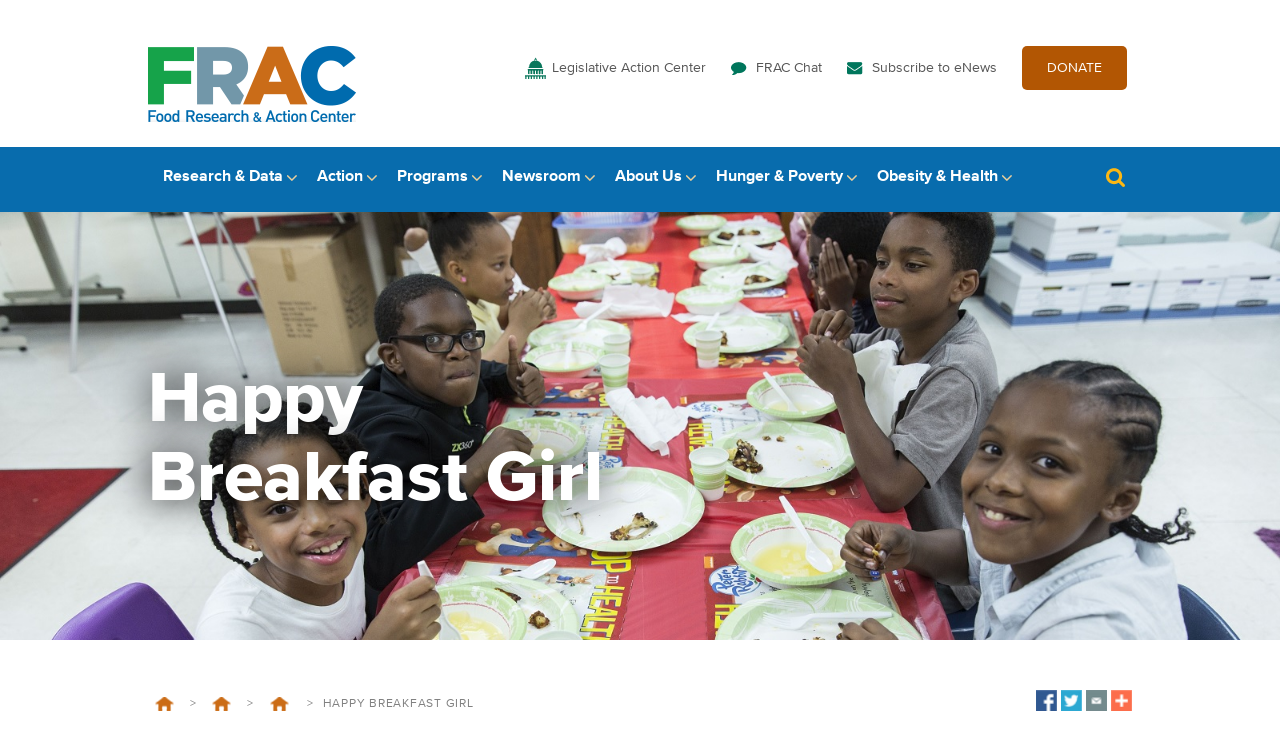

--- FILE ---
content_type: text/html; charset=UTF-8
request_url: https://frac.org/programs/child-adult-care-food-program/happy-breakfast-girl
body_size: 11069
content:
<!DOCTYPE html>
<html lang="en-US">
<head>
  <meta charset="UTF-8">
  <meta name="viewport" content="width=device-width, initial-scale=1, maximum-scale=1, minimum-scale=1"/>
  <link rel="profile" href="https://gmpg.org/xfn/11">
  <link rel="pingback" href="https://frac.org/xmlrpc.php">

  <script type="text/javascript">document.documentElement.className = 'js';</script>

  <script src="https://frac.org/wp-content/themes/frac-theme/js/jquery-1.12.0.min.js"></script>
  <script src="https://frac.org/wp-content/themes/frac-theme/js/jquery.sudoSlider.min.js"></script>
  <script src="https://frac.org/wp-content/themes/frac-theme/js/jquery.selectric.min.js"></script>
  <script src="https://frac.org/wp-content/themes/frac-theme/js/base.js"></script>
  
  	
  <link rel="icon" href="https://frac.org/wp-content/themes/frac-theme/favicon.png" type="image/png" />
  
  <meta name='robots' content='index, follow, max-image-preview:large, max-snippet:-1, max-video-preview:-1' />
	<style>img:is([sizes="auto" i], [sizes^="auto," i]) { contain-intrinsic-size: 3000px 1500px }</style>
	
	<!-- This site is optimized with the Yoast SEO plugin v26.7 - https://yoast.com/wordpress/plugins/seo/ -->
	<title>Happy Breakfast Girl - Food Research &amp; Action Center</title>
	<link rel="canonical" href="https://frac.org/programs/child-adult-care-food-program/happy-breakfast-girl/" />
	<meta property="og:locale" content="en_US" />
	<meta property="og:type" content="article" />
	<meta property="og:title" content="Happy Breakfast Girl - Food Research &amp; Action Center" />
	<meta property="og:description" content="happy breakfast girl / eating independently / happy about it" />
	<meta property="og:url" content="https://frac.org/programs/child-adult-care-food-program/happy-breakfast-girl/" />
	<meta property="og:site_name" content="Food Research &amp; Action Center" />
	<meta property="og:image" content="https://frac.org/programs/child-adult-care-food-program/happy-breakfast-girl" />
	<meta property="og:image:width" content="1703" />
	<meta property="og:image:height" content="2560" />
	<meta property="og:image:type" content="image/jpeg" />
	<meta name="twitter:card" content="summary_large_image" />
	<script type="application/ld+json" class="yoast-schema-graph">{"@context":"https://schema.org","@graph":[{"@type":"WebPage","@id":"https://frac.org/programs/child-adult-care-food-program/happy-breakfast-girl/","url":"https://frac.org/programs/child-adult-care-food-program/happy-breakfast-girl/","name":"Happy Breakfast Girl - Food Research &amp; Action Center","isPartOf":{"@id":"https://frac.org/#website"},"primaryImageOfPage":{"@id":"https://frac.org/programs/child-adult-care-food-program/happy-breakfast-girl/#primaryimage"},"image":{"@id":"https://frac.org/programs/child-adult-care-food-program/happy-breakfast-girl/#primaryimage"},"thumbnailUrl":"https://frac.org/wp-content/uploads/CACFP-girl-scaled.jpeg","datePublished":"2020-02-19T16:40:10+00:00","breadcrumb":{"@id":"https://frac.org/programs/child-adult-care-food-program/happy-breakfast-girl/#breadcrumb"},"inLanguage":"en-US","potentialAction":[{"@type":"ReadAction","target":["https://frac.org/programs/child-adult-care-food-program/happy-breakfast-girl/"]}]},{"@type":"ImageObject","inLanguage":"en-US","@id":"https://frac.org/programs/child-adult-care-food-program/happy-breakfast-girl/#primaryimage","url":"https://frac.org/wp-content/uploads/CACFP-girl-scaled.jpeg","contentUrl":"https://frac.org/wp-content/uploads/CACFP-girl-scaled.jpeg","width":1703,"height":2560,"caption":"happy breakfast girl / eating independently / happy about it"},{"@type":"BreadcrumbList","@id":"https://frac.org/programs/child-adult-care-food-program/happy-breakfast-girl/#breadcrumb","itemListElement":[{"@type":"ListItem","position":1,"name":"Home","item":"https://frac.org/"},{"@type":"ListItem","position":2,"name":"Federal Nutrition Programs","item":"https://frac.org/programs"},{"@type":"ListItem","position":3,"name":"Child and Adult Care Food Program (CACFP)","item":"https://frac.org/programs/child-adult-care-food-program"},{"@type":"ListItem","position":4,"name":"Happy Breakfast Girl"}]},{"@type":"WebSite","@id":"https://frac.org/#website","url":"https://frac.org/","name":"Food Research &amp; Action Center","description":"Food Research &amp; Action Center","potentialAction":[{"@type":"SearchAction","target":{"@type":"EntryPoint","urlTemplate":"https://frac.org/?s={search_term_string}"},"query-input":{"@type":"PropertyValueSpecification","valueRequired":true,"valueName":"search_term_string"}}],"inLanguage":"en-US"}]}</script>
	<!-- / Yoast SEO plugin. -->


<link rel="alternate" type="application/rss+xml" title="Food Research &amp; Action Center &raquo; Feed" href="https://frac.org/feed" />
<link rel="alternate" type="application/rss+xml" title="Food Research &amp; Action Center &raquo; Comments Feed" href="https://frac.org/comments/feed" />
<link rel="alternate" type="application/rss+xml" title="Food Research &amp; Action Center &raquo; Happy Breakfast Girl Comments Feed" href="https://frac.org/programs/child-adult-care-food-program/happy-breakfast-girl/feed" />
<script type="text/javascript">
/* <![CDATA[ */
window._wpemojiSettings = {"baseUrl":"https:\/\/s.w.org\/images\/core\/emoji\/16.0.1\/72x72\/","ext":".png","svgUrl":"https:\/\/s.w.org\/images\/core\/emoji\/16.0.1\/svg\/","svgExt":".svg","source":{"concatemoji":"https:\/\/frac.org\/wp-includes\/js\/wp-emoji-release.min.js?ver=6.8.3"}};
/*! This file is auto-generated */
!function(s,n){var o,i,e;function c(e){try{var t={supportTests:e,timestamp:(new Date).valueOf()};sessionStorage.setItem(o,JSON.stringify(t))}catch(e){}}function p(e,t,n){e.clearRect(0,0,e.canvas.width,e.canvas.height),e.fillText(t,0,0);var t=new Uint32Array(e.getImageData(0,0,e.canvas.width,e.canvas.height).data),a=(e.clearRect(0,0,e.canvas.width,e.canvas.height),e.fillText(n,0,0),new Uint32Array(e.getImageData(0,0,e.canvas.width,e.canvas.height).data));return t.every(function(e,t){return e===a[t]})}function u(e,t){e.clearRect(0,0,e.canvas.width,e.canvas.height),e.fillText(t,0,0);for(var n=e.getImageData(16,16,1,1),a=0;a<n.data.length;a++)if(0!==n.data[a])return!1;return!0}function f(e,t,n,a){switch(t){case"flag":return n(e,"\ud83c\udff3\ufe0f\u200d\u26a7\ufe0f","\ud83c\udff3\ufe0f\u200b\u26a7\ufe0f")?!1:!n(e,"\ud83c\udde8\ud83c\uddf6","\ud83c\udde8\u200b\ud83c\uddf6")&&!n(e,"\ud83c\udff4\udb40\udc67\udb40\udc62\udb40\udc65\udb40\udc6e\udb40\udc67\udb40\udc7f","\ud83c\udff4\u200b\udb40\udc67\u200b\udb40\udc62\u200b\udb40\udc65\u200b\udb40\udc6e\u200b\udb40\udc67\u200b\udb40\udc7f");case"emoji":return!a(e,"\ud83e\udedf")}return!1}function g(e,t,n,a){var r="undefined"!=typeof WorkerGlobalScope&&self instanceof WorkerGlobalScope?new OffscreenCanvas(300,150):s.createElement("canvas"),o=r.getContext("2d",{willReadFrequently:!0}),i=(o.textBaseline="top",o.font="600 32px Arial",{});return e.forEach(function(e){i[e]=t(o,e,n,a)}),i}function t(e){var t=s.createElement("script");t.src=e,t.defer=!0,s.head.appendChild(t)}"undefined"!=typeof Promise&&(o="wpEmojiSettingsSupports",i=["flag","emoji"],n.supports={everything:!0,everythingExceptFlag:!0},e=new Promise(function(e){s.addEventListener("DOMContentLoaded",e,{once:!0})}),new Promise(function(t){var n=function(){try{var e=JSON.parse(sessionStorage.getItem(o));if("object"==typeof e&&"number"==typeof e.timestamp&&(new Date).valueOf()<e.timestamp+604800&&"object"==typeof e.supportTests)return e.supportTests}catch(e){}return null}();if(!n){if("undefined"!=typeof Worker&&"undefined"!=typeof OffscreenCanvas&&"undefined"!=typeof URL&&URL.createObjectURL&&"undefined"!=typeof Blob)try{var e="postMessage("+g.toString()+"("+[JSON.stringify(i),f.toString(),p.toString(),u.toString()].join(",")+"));",a=new Blob([e],{type:"text/javascript"}),r=new Worker(URL.createObjectURL(a),{name:"wpTestEmojiSupports"});return void(r.onmessage=function(e){c(n=e.data),r.terminate(),t(n)})}catch(e){}c(n=g(i,f,p,u))}t(n)}).then(function(e){for(var t in e)n.supports[t]=e[t],n.supports.everything=n.supports.everything&&n.supports[t],"flag"!==t&&(n.supports.everythingExceptFlag=n.supports.everythingExceptFlag&&n.supports[t]);n.supports.everythingExceptFlag=n.supports.everythingExceptFlag&&!n.supports.flag,n.DOMReady=!1,n.readyCallback=function(){n.DOMReady=!0}}).then(function(){return e}).then(function(){var e;n.supports.everything||(n.readyCallback(),(e=n.source||{}).concatemoji?t(e.concatemoji):e.wpemoji&&e.twemoji&&(t(e.twemoji),t(e.wpemoji)))}))}((window,document),window._wpemojiSettings);
/* ]]> */
</script>
<style id='wp-emoji-styles-inline-css' type='text/css'>

	img.wp-smiley, img.emoji {
		display: inline !important;
		border: none !important;
		box-shadow: none !important;
		height: 1em !important;
		width: 1em !important;
		margin: 0 0.07em !important;
		vertical-align: -0.1em !important;
		background: none !important;
		padding: 0 !important;
	}
</style>
<link rel='stylesheet' id='wp-block-library-css' href='https://frac.org/wp-includes/css/dist/block-library/style.min.css?ver=6.8.3' type='text/css' media='all' />
<style id='classic-theme-styles-inline-css' type='text/css'>
/*! This file is auto-generated */
.wp-block-button__link{color:#fff;background-color:#32373c;border-radius:9999px;box-shadow:none;text-decoration:none;padding:calc(.667em + 2px) calc(1.333em + 2px);font-size:1.125em}.wp-block-file__button{background:#32373c;color:#fff;text-decoration:none}
</style>
<style id='global-styles-inline-css' type='text/css'>
:root{--wp--preset--aspect-ratio--square: 1;--wp--preset--aspect-ratio--4-3: 4/3;--wp--preset--aspect-ratio--3-4: 3/4;--wp--preset--aspect-ratio--3-2: 3/2;--wp--preset--aspect-ratio--2-3: 2/3;--wp--preset--aspect-ratio--16-9: 16/9;--wp--preset--aspect-ratio--9-16: 9/16;--wp--preset--color--black: #000000;--wp--preset--color--cyan-bluish-gray: #abb8c3;--wp--preset--color--white: #ffffff;--wp--preset--color--pale-pink: #f78da7;--wp--preset--color--vivid-red: #cf2e2e;--wp--preset--color--luminous-vivid-orange: #ff6900;--wp--preset--color--luminous-vivid-amber: #fcb900;--wp--preset--color--light-green-cyan: #7bdcb5;--wp--preset--color--vivid-green-cyan: #00d084;--wp--preset--color--pale-cyan-blue: #8ed1fc;--wp--preset--color--vivid-cyan-blue: #0693e3;--wp--preset--color--vivid-purple: #9b51e0;--wp--preset--gradient--vivid-cyan-blue-to-vivid-purple: linear-gradient(135deg,rgba(6,147,227,1) 0%,rgb(155,81,224) 100%);--wp--preset--gradient--light-green-cyan-to-vivid-green-cyan: linear-gradient(135deg,rgb(122,220,180) 0%,rgb(0,208,130) 100%);--wp--preset--gradient--luminous-vivid-amber-to-luminous-vivid-orange: linear-gradient(135deg,rgba(252,185,0,1) 0%,rgba(255,105,0,1) 100%);--wp--preset--gradient--luminous-vivid-orange-to-vivid-red: linear-gradient(135deg,rgba(255,105,0,1) 0%,rgb(207,46,46) 100%);--wp--preset--gradient--very-light-gray-to-cyan-bluish-gray: linear-gradient(135deg,rgb(238,238,238) 0%,rgb(169,184,195) 100%);--wp--preset--gradient--cool-to-warm-spectrum: linear-gradient(135deg,rgb(74,234,220) 0%,rgb(151,120,209) 20%,rgb(207,42,186) 40%,rgb(238,44,130) 60%,rgb(251,105,98) 80%,rgb(254,248,76) 100%);--wp--preset--gradient--blush-light-purple: linear-gradient(135deg,rgb(255,206,236) 0%,rgb(152,150,240) 100%);--wp--preset--gradient--blush-bordeaux: linear-gradient(135deg,rgb(254,205,165) 0%,rgb(254,45,45) 50%,rgb(107,0,62) 100%);--wp--preset--gradient--luminous-dusk: linear-gradient(135deg,rgb(255,203,112) 0%,rgb(199,81,192) 50%,rgb(65,88,208) 100%);--wp--preset--gradient--pale-ocean: linear-gradient(135deg,rgb(255,245,203) 0%,rgb(182,227,212) 50%,rgb(51,167,181) 100%);--wp--preset--gradient--electric-grass: linear-gradient(135deg,rgb(202,248,128) 0%,rgb(113,206,126) 100%);--wp--preset--gradient--midnight: linear-gradient(135deg,rgb(2,3,129) 0%,rgb(40,116,252) 100%);--wp--preset--font-size--small: 13px;--wp--preset--font-size--medium: 20px;--wp--preset--font-size--large: 36px;--wp--preset--font-size--x-large: 42px;--wp--preset--spacing--20: 0.44rem;--wp--preset--spacing--30: 0.67rem;--wp--preset--spacing--40: 1rem;--wp--preset--spacing--50: 1.5rem;--wp--preset--spacing--60: 2.25rem;--wp--preset--spacing--70: 3.38rem;--wp--preset--spacing--80: 5.06rem;--wp--preset--shadow--natural: 6px 6px 9px rgba(0, 0, 0, 0.2);--wp--preset--shadow--deep: 12px 12px 50px rgba(0, 0, 0, 0.4);--wp--preset--shadow--sharp: 6px 6px 0px rgba(0, 0, 0, 0.2);--wp--preset--shadow--outlined: 6px 6px 0px -3px rgba(255, 255, 255, 1), 6px 6px rgba(0, 0, 0, 1);--wp--preset--shadow--crisp: 6px 6px 0px rgba(0, 0, 0, 1);}:where(.is-layout-flex){gap: 0.5em;}:where(.is-layout-grid){gap: 0.5em;}body .is-layout-flex{display: flex;}.is-layout-flex{flex-wrap: wrap;align-items: center;}.is-layout-flex > :is(*, div){margin: 0;}body .is-layout-grid{display: grid;}.is-layout-grid > :is(*, div){margin: 0;}:where(.wp-block-columns.is-layout-flex){gap: 2em;}:where(.wp-block-columns.is-layout-grid){gap: 2em;}:where(.wp-block-post-template.is-layout-flex){gap: 1.25em;}:where(.wp-block-post-template.is-layout-grid){gap: 1.25em;}.has-black-color{color: var(--wp--preset--color--black) !important;}.has-cyan-bluish-gray-color{color: var(--wp--preset--color--cyan-bluish-gray) !important;}.has-white-color{color: var(--wp--preset--color--white) !important;}.has-pale-pink-color{color: var(--wp--preset--color--pale-pink) !important;}.has-vivid-red-color{color: var(--wp--preset--color--vivid-red) !important;}.has-luminous-vivid-orange-color{color: var(--wp--preset--color--luminous-vivid-orange) !important;}.has-luminous-vivid-amber-color{color: var(--wp--preset--color--luminous-vivid-amber) !important;}.has-light-green-cyan-color{color: var(--wp--preset--color--light-green-cyan) !important;}.has-vivid-green-cyan-color{color: var(--wp--preset--color--vivid-green-cyan) !important;}.has-pale-cyan-blue-color{color: var(--wp--preset--color--pale-cyan-blue) !important;}.has-vivid-cyan-blue-color{color: var(--wp--preset--color--vivid-cyan-blue) !important;}.has-vivid-purple-color{color: var(--wp--preset--color--vivid-purple) !important;}.has-black-background-color{background-color: var(--wp--preset--color--black) !important;}.has-cyan-bluish-gray-background-color{background-color: var(--wp--preset--color--cyan-bluish-gray) !important;}.has-white-background-color{background-color: var(--wp--preset--color--white) !important;}.has-pale-pink-background-color{background-color: var(--wp--preset--color--pale-pink) !important;}.has-vivid-red-background-color{background-color: var(--wp--preset--color--vivid-red) !important;}.has-luminous-vivid-orange-background-color{background-color: var(--wp--preset--color--luminous-vivid-orange) !important;}.has-luminous-vivid-amber-background-color{background-color: var(--wp--preset--color--luminous-vivid-amber) !important;}.has-light-green-cyan-background-color{background-color: var(--wp--preset--color--light-green-cyan) !important;}.has-vivid-green-cyan-background-color{background-color: var(--wp--preset--color--vivid-green-cyan) !important;}.has-pale-cyan-blue-background-color{background-color: var(--wp--preset--color--pale-cyan-blue) !important;}.has-vivid-cyan-blue-background-color{background-color: var(--wp--preset--color--vivid-cyan-blue) !important;}.has-vivid-purple-background-color{background-color: var(--wp--preset--color--vivid-purple) !important;}.has-black-border-color{border-color: var(--wp--preset--color--black) !important;}.has-cyan-bluish-gray-border-color{border-color: var(--wp--preset--color--cyan-bluish-gray) !important;}.has-white-border-color{border-color: var(--wp--preset--color--white) !important;}.has-pale-pink-border-color{border-color: var(--wp--preset--color--pale-pink) !important;}.has-vivid-red-border-color{border-color: var(--wp--preset--color--vivid-red) !important;}.has-luminous-vivid-orange-border-color{border-color: var(--wp--preset--color--luminous-vivid-orange) !important;}.has-luminous-vivid-amber-border-color{border-color: var(--wp--preset--color--luminous-vivid-amber) !important;}.has-light-green-cyan-border-color{border-color: var(--wp--preset--color--light-green-cyan) !important;}.has-vivid-green-cyan-border-color{border-color: var(--wp--preset--color--vivid-green-cyan) !important;}.has-pale-cyan-blue-border-color{border-color: var(--wp--preset--color--pale-cyan-blue) !important;}.has-vivid-cyan-blue-border-color{border-color: var(--wp--preset--color--vivid-cyan-blue) !important;}.has-vivid-purple-border-color{border-color: var(--wp--preset--color--vivid-purple) !important;}.has-vivid-cyan-blue-to-vivid-purple-gradient-background{background: var(--wp--preset--gradient--vivid-cyan-blue-to-vivid-purple) !important;}.has-light-green-cyan-to-vivid-green-cyan-gradient-background{background: var(--wp--preset--gradient--light-green-cyan-to-vivid-green-cyan) !important;}.has-luminous-vivid-amber-to-luminous-vivid-orange-gradient-background{background: var(--wp--preset--gradient--luminous-vivid-amber-to-luminous-vivid-orange) !important;}.has-luminous-vivid-orange-to-vivid-red-gradient-background{background: var(--wp--preset--gradient--luminous-vivid-orange-to-vivid-red) !important;}.has-very-light-gray-to-cyan-bluish-gray-gradient-background{background: var(--wp--preset--gradient--very-light-gray-to-cyan-bluish-gray) !important;}.has-cool-to-warm-spectrum-gradient-background{background: var(--wp--preset--gradient--cool-to-warm-spectrum) !important;}.has-blush-light-purple-gradient-background{background: var(--wp--preset--gradient--blush-light-purple) !important;}.has-blush-bordeaux-gradient-background{background: var(--wp--preset--gradient--blush-bordeaux) !important;}.has-luminous-dusk-gradient-background{background: var(--wp--preset--gradient--luminous-dusk) !important;}.has-pale-ocean-gradient-background{background: var(--wp--preset--gradient--pale-ocean) !important;}.has-electric-grass-gradient-background{background: var(--wp--preset--gradient--electric-grass) !important;}.has-midnight-gradient-background{background: var(--wp--preset--gradient--midnight) !important;}.has-small-font-size{font-size: var(--wp--preset--font-size--small) !important;}.has-medium-font-size{font-size: var(--wp--preset--font-size--medium) !important;}.has-large-font-size{font-size: var(--wp--preset--font-size--large) !important;}.has-x-large-font-size{font-size: var(--wp--preset--font-size--x-large) !important;}
:where(.wp-block-post-template.is-layout-flex){gap: 1.25em;}:where(.wp-block-post-template.is-layout-grid){gap: 1.25em;}
:where(.wp-block-columns.is-layout-flex){gap: 2em;}:where(.wp-block-columns.is-layout-grid){gap: 2em;}
:root :where(.wp-block-pullquote){font-size: 1.5em;line-height: 1.6;}
</style>
<link rel='stylesheet' id='frac-style-css' href='https://frac.org/wp-content/plugins/frac-stats/assets/css/custom.css?ver=2' type='text/css' media='all' />
<link rel='stylesheet' id='frac-responsive-css' href='https://frac.org/wp-content/plugins/frac-stats/assets/css/responsive.css?ver=1.0.0' type='text/css' media='all' />
<link rel='stylesheet' id='frac-theme-style-css' href='https://frac.org/wp-content/themes/frac-theme/style.css?ver=6.8.3' type='text/css' media='all' />
<link rel='stylesheet' id='selectric-css' href='https://frac.org/wp-content/themes/frac-theme/selectric.css?ver=6.8.3' type='text/css' media='all' />
<link rel='stylesheet' id='MyFontsWebfontsKit-css' href='https://frac.org/wp-content/themes/frac-theme/fonts/MyFontsWebfontsKit.css?ver=6.8.3' type='text/css' media='all' />
<link rel='stylesheet' id='fracmap-css-css' href='https://frac.org/wp-content/themes/frac-theme/map/map.css?ver=1736496829' type='text/css' media='all' />
<script type="text/javascript" src="https://frac.org/wp-content/plugins/wp-retina-2x/app/picturefill.min.js?ver=1766412905" id="wr2x-picturefill-js-js"></script>
<script type="text/javascript" src="https://frac.org/wp-includes/js/jquery/jquery.min.js?ver=3.7.1" id="jquery-core-js"></script>
<script type="text/javascript" src="https://frac.org/wp-includes/js/jquery/jquery-migrate.min.js?ver=3.4.1" id="jquery-migrate-js"></script>
<script type="text/javascript" src="https://frac.org/wp-content/plugins/frac-map/assets/ammap/ammap.js?ver=6.8.3" id="ammap-js"></script>
<script type="text/javascript" src="https://frac.org/wp-content/plugins/frac-map/assets/ammap/maps/js/usa2Low.js?ver=6.8.3" id="ammap-usaLow-js"></script>
<script type="text/javascript" src="https://frac.org/wp-content/plugins/frac-map/assets/tablesorter/jquery.tablesorter.js?ver=6.8.3" id="tablesorter-js"></script>
<script type="text/javascript" src="https://frac.org/wp-content/plugins/frac-map/assets/public/frac-map.js?ver=6.8.3" id="frac-map-js"></script>
<script></script><link rel="https://api.w.org/" href="https://frac.org/wp-json/" /><link rel="alternate" title="JSON" type="application/json" href="https://frac.org/wp-json/wp/v2/media/9014" /><link rel="EditURI" type="application/rsd+xml" title="RSD" href="https://frac.org/xmlrpc.php?rsd" />
<meta name="generator" content="WordPress 6.8.3" />
<link rel='shortlink' href='https://frac.org/?p=9014' />
<link rel="alternate" title="oEmbed (JSON)" type="application/json+oembed" href="https://frac.org/wp-json/oembed/1.0/embed?url=https%3A%2F%2Ffrac.org%2Fprograms%2Fchild-adult-care-food-program%2Fhappy-breakfast-girl" />
<link rel="alternate" title="oEmbed (XML)" type="text/xml+oembed" href="https://frac.org/wp-json/oembed/1.0/embed?url=https%3A%2F%2Ffrac.org%2Fprograms%2Fchild-adult-care-food-program%2Fhappy-breakfast-girl&#038;format=xml" />
<link rel='stylesheet' id='ammap-css'  href='https://frac.org/wp-content/plugins/frac-map/assets/ammap/ammap.css?ver=3.6.1' type='text/css' media='all' />
<link rel='stylesheet' id='tablesorter-blue-css'  href='https://frac.org/wp-content/plugins/frac-map/assets/tablesorter/themes/blue/style.css?ver=3.6.1' type='text/css' media='all' />
<link rel='stylesheet' id='frac-map-css'  href='https://frac.org/wp-content/plugins/frac-map/assets/public/frac-map.css?ver=3.6.1' type='text/css' media='all' />
            <script type="text/javascript">
                // Ninja Tables is supressing the global JS to keep all the JS functions work event other plugins throw error.
                // If You want to disable this please go to Ninja Tables -> Tools -> Global Settings and disable it
                var oldOnError = window.onerror;
                window.onerror = function (message, url, lineNumber) {
                    if (oldOnError) oldOnError.apply(this, arguments);  // Call any previously assigned handler
                                        console.error(message, [url, "Line#: " + lineNumber]);
                                        return true;
                };
            </script>
        <meta name="generator" content="Powered by WPBakery Page Builder - drag and drop page builder for WordPress."/>
<link rel="icon" href="https://frac.org/wp-content/uploads/cropped-Untitled-design-1-1-32x32.png" sizes="32x32" />
<link rel="icon" href="https://frac.org/wp-content/uploads/cropped-Untitled-design-1-1-192x192.png" sizes="192x192" />
<link rel="apple-touch-icon" href="https://frac.org/wp-content/uploads/cropped-Untitled-design-1-1-180x180.png" />
<meta name="msapplication-TileImage" content="https://frac.org/wp-content/uploads/cropped-Untitled-design-1-1-270x270.png" />
		<style type="text/css" id="wp-custom-css">
			.video-billboard.module a:not(.button) {
	color: #fff;
	font-weight: bold;
	text-decoration: none !important;
}

.video-billboard.module a:not(.button):hover,
.video-billboard.module a:not(.button):focus,
.video-billboard.module a:not(.button):active {
	text-decoration: underline !important;
}

@media screen and (max-width: 1023px) {
	.video-billboard.module a:not(.button) {
		color: #086cad !important;
	}
}

.flip-columns .container {
	flex-direction: row-reverse;
}		</style>
		<noscript><style> .wpb_animate_when_almost_visible { opacity: 1; }</style></noscript>	
<!-- Google Tag Manager -->
<script>(function(w,d,s,l,i){w[l]=w[l]||[];w[l].push({'gtm.start':
new Date().getTime(),event:'gtm.js'});var f=d.getElementsByTagName(s)[0],
j=d.createElement(s),dl=l!='dataLayer'?'&l='+l:'';j.async=true;j.src=
'https://www.googletagmanager.com/gtm.js?id='+i+dl;f.parentNode.insertBefore(j,f);
})(window,document,'script','dataLayer','GTM-K9PKDGZ');</script>
<!-- End Google Tag Manager -->	
</head>

<body data-rsssl=1 id="page" class="attachment wp-singular attachment-template-default attachmentid-9014 attachment-jpeg wp-theme-frac-theme one-col wpb-js-composer js-comp-ver-8.1 vc_responsive">
	
<!-- Google Tag Manager (noscript) -->
<noscript><iframe src="https://www.googletagmanager.com/ns.html?id=GTM-K9PKDGZ"
height="0" width="0" style="display:none;visibility:hidden"></iframe></noscript>
<!-- End Google Tag Manager (noscript) -->
	
	<a class="skip-link screen-reader-text" href="#main" tabindex="1">Skip to content</a>

	<div class="header">
		<section class="logo-and-utility">
			<div class="container">
				<div class="logo">
					<a href="/"><img src="/wp-content/themes/frac-theme/images/logo-frac.png" alt="Food Research and Action Center" /></a>
				</div>
				<nav class="utility"><ul id="menu-utility-navigation" class="menu"><li id="menu-item-443" class="action menu-item menu-item-type-post_type menu-item-object-page menu-item-443"><a href="https://frac.org/action">Legislative Action Center</a></li>
<li id="menu-item-261" class="chat menu-item menu-item-type-custom menu-item-object-custom menu-item-261"><a href="https://frac.org/blog">FRAC Chat</a></li>
<li id="menu-item-10675" class="menu-item menu-item-type-custom menu-item-object-custom menu-item-10675"><a href="https://frac.org/subscribe-to-enews">Subscribe to eNews</a></li>
<li id="menu-item-533" class="give menu-item menu-item-type-custom menu-item-object-custom menu-item-533"><a target="_blank" href="https://secure.everyaction.com/KsIAFphfDEeLdwPGWes50Q2">DONATE</a></li>
</ul></nav>				<div class="menu-toggle" id="menu">Menu <span class="icon">&nbsp;</span></div>
			</div><!--.container-->
		</section><!--.logo-and-utility-->
		<!--
		<div class="menu-main-navigation-research-container"><ul id="menu-main-navigation-research" class="menu"><li id="menu-item-235" class="menu-item menu-item-type-post_type menu-item-object-page menu-item-235"><a href="https://frac.org/research/resource-library">Resource Library</a></li>
<li id="menu-item-2212" class="menu-item menu-item-type-custom menu-item-object-custom menu-item-2212"><a href="/research/resource-library?type=resource&#038;filter_resource_category=11">Interactive Data Tools</a></li>
<li id="menu-item-2369" class="menu-item menu-item-type-custom menu-item-object-custom menu-item-2369"><a href="https://frac.org/research/resource-library?type=resource&#038;filter_resource_category=27&#038;filter_topics=&#038;search=">Best Practices</a></li>
<li id="menu-item-4749" class="menu-item menu-item-type-post_type menu-item-object-page menu-item-4749"><a href="https://frac.org/research/mapping-tools">Mapping Tools</a></li>
</ul></div>		-->
		<section class="main-navigation primary">			<div class="container">
				<nav class="main">
					<ul>
						<li class="parent">
							<a href="/research">Research &amp; Data</a>
							<div class="subnav">
								<div class="menu-content">
									<div class="title"><a href="/research">Research &amp; Data</a></div>
									<div class="menu-main-navigation-research-container"><ul id="menu-main-navigation-research-1" class="menu"><li class="menu-item menu-item-type-post_type menu-item-object-page menu-item-235"><a href="https://frac.org/research/resource-library">Resource Library</a></li>
<li class="menu-item menu-item-type-custom menu-item-object-custom menu-item-2212"><a href="/research/resource-library?type=resource&#038;filter_resource_category=11">Interactive Data Tools</a></li>
<li class="menu-item menu-item-type-custom menu-item-object-custom menu-item-2369"><a href="https://frac.org/research/resource-library?type=resource&#038;filter_resource_category=27&#038;filter_topics=&#038;search=">Best Practices</a></li>
<li class="menu-item menu-item-type-post_type menu-item-object-page menu-item-4749"><a href="https://frac.org/research/mapping-tools">Mapping Tools</a></li>
</ul></div>								</div>
								<h2 class="widget-title" style="display:none;">Call To Action HTML</h2>			<div class="textwidget"><a class="cta" href="/research/resource-library/afterschool-report-2025">
	<div class="text">
		<div class="label">In The Spotlight</div>
		<div class="title">Afterschool Suppers: A Snapshot of Participation – October 2024</div>
		<p>More children are getting the nutrition they need from afterschool snacks and suppers offered by the Afterschool Nutrition Programs.</p>
		<div class="link">Read more here</div>
	</div>
	<div class="image" style="background-image: url(/wp-content/uploads/Afterschool-Report-2025-Research-Callout.jpg);"></div>
</a></div>
									</div>
						</li>
						<li class="parent">
							<a href="/action">Action</a>
							<div class="subnav">
								<div class="menu-content">
									<div class="title"><a href="/action">Action</a></div>
									<div class="menu-main-navigation-action-container"><ul id="menu-main-navigation-action" class="menu"><li id="menu-item-71" class="menu-item menu-item-type-post_type menu-item-object-page menu-item-71"><a href="https://frac.org/action/budget-appropriations">Budget, Reconciliation &#038; Appropriations</a></li>
<li id="menu-item-24245" class="menu-item menu-item-type-post_type menu-item-object-page menu-item-24245"><a href="https://frac.org/snap-restrictions">SNAP Food Restriction Waivers</a></li>
<li id="menu-item-21990" class="menu-item menu-item-type-post_type menu-item-object-page menu-item-21990"><a href="https://frac.org/fan">Take Action: FRAC Action Network</a></li>
<li id="menu-item-126" class="menu-item menu-item-type-post_type menu-item-object-page menu-item-126"><a href="https://frac.org/action/inside-congress">Inside Congress</a></li>
<li id="menu-item-127" class="menu-item menu-item-type-post_type menu-item-object-page menu-item-127"><a href="https://frac.org/action/advocacy-toolkit">Engage With Your Members</a></li>
<li id="menu-item-7747" class="menu-item menu-item-type-post_type menu-item-object-page menu-item-7747"><a href="https://frac.org/action/bills-we-are-supporting">Bills We’re Supporting</a></li>
<li id="menu-item-17804" class="menu-item menu-item-type-post_type menu-item-object-page menu-item-17804"><a href="https://frac.org/action/bills-supported-118th-congress">Bills We’ve Supported (118th Congress)</a></li>
<li id="menu-item-17840" class="menu-item menu-item-type-post_type menu-item-object-page menu-item-17840"><a href="https://frac.org/action/snap-farm-bill/road-to-the-farm-bill">Farm Bill 2025</a></li>
<li id="menu-item-12744" class="menu-item menu-item-type-post_type menu-item-object-page menu-item-12744"><a href="https://frac.org/healthyschoolmealsforall">Healthy School Meals for All</a></li>
<li id="menu-item-12154" class="menu-item menu-item-type-post_type menu-item-object-page menu-item-12154"><a href="https://frac.org/statelegcn">State Legislation to Expand Child Nutrition Programs</a></li>
<li id="menu-item-72" class="menu-item menu-item-type-post_type menu-item-object-page menu-item-72"><a href="https://frac.org/action/child-nutrition-reauthorization-cnr">Child Nutrition Reauthorization (CNR)</a></li>
<li id="menu-item-14770" class="menu-item menu-item-type-post_type menu-item-object-page menu-item-14770"><a href="https://frac.org/white-house-conference">White House Conference on Hunger</a></li>
</ul></div>								</div>
								<h2 class="widget-title" style="display:none;">Call To Action HTML</h2>			<div class="textwidget"><a class="cta" href="mailto:eteller@frac.org">
	<div class="text">
		<div class="label">Legislative Contacts</div>
		<div class="title">Ellen Teller</div>
		<p>Director of Government Affairs</p>
		<p>eteller@frac.org</p>
		<div class="link">Contact Ellen</div>
	</div>
	<div class="image" style="background-image: url(/wp-content/uploads/capitol-dome-detail-trending-image.jpg);"></div>
</a></div>
									</div>
						</li>
						<li class="parent">
							<a href="/programs">Programs</a>
							<div class="subnav">
								<div class="menu-content">
									<div class="title"><a href="/programs">Programs</a></div>
									<div class="menu-main-navigation-federal-nutrition-programs-container"><ul id="menu-main-navigation-federal-nutrition-programs" class="menu"><li id="menu-item-18693" class="menu-item menu-item-type-post_type menu-item-object-page menu-item-18693"><a href="https://frac.org/summer-ebt">Summer EBT</a></li>
<li id="menu-item-1358" class="menu-item menu-item-type-post_type menu-item-object-page menu-item-1358"><a href="https://frac.org/programs/supplemental-nutrition-assistance-program-snap">Supplemental Nutrition Assistance Program (SNAP)</a></li>
<li id="menu-item-121" class="menu-item menu-item-type-post_type menu-item-object-page menu-item-121"><a href="https://frac.org/programs/wic-women-infants-children">Women, Infants, and Children (WIC)</a></li>
<li id="menu-item-74" class="menu-item menu-item-type-post_type menu-item-object-page menu-item-74"><a href="https://frac.org/programs/school-breakfast-program">School Breakfast Program</a></li>
<li id="menu-item-73" class="menu-item menu-item-type-post_type menu-item-object-page menu-item-73"><a href="https://frac.org/programs/national-school-lunch-program">National School Lunch Program</a></li>
<li id="menu-item-6989" class="menu-item menu-item-type-post_type menu-item-object-page menu-item-6989"><a href="https://frac.org/community-eligibility">Community Eligibility</a></li>
<li id="menu-item-123" class="menu-item menu-item-type-post_type menu-item-object-page menu-item-123"><a href="https://frac.org/programs/afterschool-nutrition-programs">Afterschool Nutrition Programs</a></li>
<li id="menu-item-124" class="menu-item menu-item-type-post_type menu-item-object-page menu-item-124"><a href="https://frac.org/programs/summer-nutrition-programs">Summer Nutrition Programs</a></li>
<li id="menu-item-120" class="menu-item menu-item-type-post_type menu-item-object-page menu-item-120"><a href="https://frac.org/programs/child-adult-care-food-program">Child and Adult Care Food Program (CACFP)</a></li>
<li id="menu-item-20555" class="menu-item menu-item-type-post_type menu-item-object-page menu-item-20555"><a href="https://frac.org/disaster">Disaster Recovery</a></li>
<li id="menu-item-1147" class="menu-item menu-item-type-post_type menu-item-object-page menu-item-1147"><a href="https://frac.org/nutrition-standards">Nutrition Standards</a></li>
</ul></div>								</div>
								<h2 class="widget-title" style="display:none;">Call To Action HTML</h2>			<div class="textwidget"><a class="cta" href="/healthy-school-meals-for-all">
	<div class="text">
		<div class="label">In The Spotlight</div>
		<div class="title">Healthy School Meals for All</div>
		<p>See the momentum building across the country for Healthy School Meals for All!</p>
		<div class="link">Learn More</div>
	</div>
	<div class="image" style="background-image: url(/wp-content/uploads/Young-School-Child-with-Food-Tray-at-Lunch.png);"></div>
</a></div>
									</div>
						</li>
						<li class="parent">
							<!-- Changed -->
							<a href="/newsroom">Newsroom</a>
							<div class="subnav">
								<div class="menu-content">
									<div class="title"><a href="/newsroom">Newsroom</a></div>
									<div class="menu-main-navigation-newsroom-container"><ul id="menu-main-navigation-newsroom" class="menu"><li id="menu-item-378" class="menu-item menu-item-type-custom menu-item-object-custom menu-item-378"><a href="/news">News Releases</a></li>
<li id="menu-item-16717" class="menu-item menu-item-type-post_type menu-item-object-page menu-item-16717"><a href="https://frac.org/newsroom/experts">Talk to an Expert</a></li>
<li id="menu-item-1520" class="menu-item menu-item-type-post_type menu-item-object-page menu-item-1520"><a href="https://frac.org/newsroom/frac-in-the-news">FRAC in the News</a></li>
<li id="menu-item-3354" class="menu-item menu-item-type-post_type menu-item-object-page menu-item-3354"><a href="https://frac.org/newsroom/image-gallery">Image Gallery</a></li>
<li id="menu-item-3858" class="menu-item menu-item-type-custom menu-item-object-custom menu-item-3858"><a href="https://frac.org/research/resource-library/state-of-the-states">Find Data On Your State</a></li>
<li id="menu-item-3859" class="menu-item menu-item-type-custom menu-item-object-custom menu-item-3859"><a href="https://frac.org/research/resource-library">Explore Our Research</a></li>
</ul></div>								</div>
								<h2 class="widget-title" style="display:none;">Call To Action HTML</h2>			<div class="textwidget"><a href="mailto:jbaker@frac.org" class="cta">
	<div class="text">
		<div class="label">Media Contact</div>
		<div class="title">Jordan Baker</div>
		<p>jbaker@frac.org</p>
<p>(202) 640-1118</p>
		<div class="link">Contact Jordan</div>
	</div>
	<div class="image" style="background-image: url(/wp-content/uploads/news-media.jpg);"></div>
</a></div>
									</div>
						</li>
						<li class="parent">
							<a href="/about">About Us</a>
							<div class="subnav">
								<div class="menu-content">
									<div class="title"><a href="/about">About Us</a></div>
									<div class="menu-main-navigation-about-us-container"><ul id="menu-main-navigation-about-us" class="menu"><li id="menu-item-76" class="menu-item menu-item-type-post_type menu-item-object-page menu-item-76"><a href="https://frac.org/about/board-of-directors">Board of Directors</a></li>
<li id="menu-item-118" class="menu-item menu-item-type-post_type menu-item-object-page menu-item-118"><a href="https://frac.org/about/staff">Staff</a></li>
<li id="menu-item-16402" class="menu-item menu-item-type-post_type menu-item-object-page menu-item-16402"><a href="https://frac.org/strategic-plan">Strategic Plan</a></li>
<li id="menu-item-976" class="menu-item menu-item-type-post_type menu-item-object-page menu-item-976"><a href="https://frac.org/about/what-we-do">What We Do</a></li>
<li id="menu-item-78" class="menu-item menu-item-type-post_type menu-item-object-page menu-item-78"><a href="https://frac.org/about/our-history">Our History</a></li>
<li id="menu-item-77" class="menu-item menu-item-type-post_type menu-item-object-page menu-item-77"><a href="https://frac.org/about/frac-supporters">FRAC Supporters</a></li>
<li id="menu-item-12371" class="menu-item menu-item-type-post_type menu-item-object-page menu-item-12371"><a href="https://frac.org/financials">FRAC Financials</a></li>
<li id="menu-item-115" class="menu-item menu-item-type-post_type menu-item-object-page menu-item-115"><a href="https://frac.org/about/alliances-and-partners">Alliances and Partners</a></li>
<li id="menu-item-11619" class="menu-item menu-item-type-post_type menu-item-object-page menu-item-11619"><a href="https://frac.org/careers">Careers and Internships</a></li>
<li id="menu-item-4358" class="menu-item menu-item-type-post_type menu-item-object-page menu-item-4358"><a href="https://frac.org/about/campaign-end-childhood-hunger">Campaign to End Childhood Hunger</a></li>
<li id="menu-item-1559" class="menu-item menu-item-type-post_type menu-item-object-page menu-item-1559"><a href="https://frac.org/about/1303-2">Our State Partners</a></li>
<li id="menu-item-117" class="menu-item menu-item-type-post_type menu-item-object-page menu-item-117"><a href="https://frac.org/about/support-us">Support Us</a></li>
<li id="menu-item-15529" class="menu-item menu-item-type-post_type menu-item-object-page menu-item-15529"><a href="https://frac.org/kirschfund">Jeff Kirsch Fund</a></li>
<li id="menu-item-19929" class="menu-item menu-item-type-post_type menu-item-object-page menu-item-19929"><a href="https://frac.org/ronpollackfund">Ron Pollack Fund</a></li>
</ul></div>								</div>
								<h2 class="widget-title" style="display:none;">Call To Action HTML</h2>			<div class="textwidget"><a class="cta" href="/donate">
	<div class="text">
		<div class="label">In The Spotlight</div>
		<div class="title">Donate to FRAC</div>
		<p>The fight to protect critical nutrition programs is more urgent than ever. Historic SNAP cuts will harm millions of families and ripple across other programs, including school meals. Your support of FRAC has never been more crucial.</p>
		<div class="link">Support FRAC's Work</div>
	</div>
	<div class="image" style="background-image: url(/wp-content/uploads/Man-with-Shopping-Cart.png);"></div>
</a></div>
									</div>
						</li>
						<li class="parent">
							<a href="/hunger-poverty-america">Hunger &amp; Poverty</a>
							<div class="subnav">
								<div class="menu-content">
									<div class="title"><a href="/hunger-poverty-america">Hunger &amp; Poverty</a></div>
									<div class="menu-main-navigation-hunger-poverty-container"><ul id="menu-main-navigation-hunger-poverty" class="menu"><li id="menu-item-18965" class="menu-item menu-item-type-post_type menu-item-object-page menu-item-18965"><a href="https://frac.org/root-causes">Root Causes of Hunger</a></li>
<li id="menu-item-3336" class="menu-item menu-item-type-post_type menu-item-object-page menu-item-3336"><a href="https://frac.org/hunger-poverty-america/senior-hunger">Hunger Among Older Adults</a></li>
<li id="menu-item-4963" class="menu-item menu-item-type-post_type menu-item-object-page menu-item-4963"><a href="https://frac.org/hunger-poverty-america/rural-hunger">Rural Hunger</a></li>
<li id="menu-item-8047" class="menu-item menu-item-type-post_type menu-item-object-page menu-item-8047"><a href="https://frac.org/hunger-poverty-america/hunger-among-immigrants">Hunger Among Immigrants Families</a></li>
<li id="menu-item-17052" class="menu-item menu-item-type-post_type menu-item-object-page menu-item-17052"><a href="https://frac.org/hunger-poverty-america/grandfamilies">Hunger Among Grandfamilies &#038; Kinship Families</a></li>
</ul></div>								</div>
															</div>
						</li>
						<li class="parent">
							<a href="/obesity-health">Obesity &amp; Health</a>
							<div class="subnav">
								<div class="menu-content">
									<div class="title"><a href="/obesity-health">Obesity &amp; Health</a></div>
									<div class="menu-main-navigation-obesity-health-container"><ul id="menu-main-navigation-obesity-health" class="menu"><li id="menu-item-7420" class="menu-item menu-item-type-post_type menu-item-object-page menu-item-7420"><a href="https://frac.org/hunger-obesity">Hunger &#038; Obesity</a></li>
<li id="menu-item-7414" class="menu-item menu-item-type-post_type menu-item-object-page menu-item-7414"><a href="https://frac.org/hunger-health">Hunger &#038; Health</a></li>
<li id="menu-item-7415" class="menu-item menu-item-type-post_type menu-item-object-page menu-item-7415"><a href="https://frac.org/screen-intervene">Screen &#038; Intervene</a></li>
<li id="menu-item-15338" class="menu-item menu-item-type-custom menu-item-object-custom menu-item-15338"><a href="https://frac.learnercommunity.com/">Working With Older Adults: Take This Free Online Course for CME Credits.</a></li>
<li id="menu-item-3596" class="menu-item menu-item-type-post_type menu-item-object-page menu-item-3596"><a href="https://frac.org/aaptoolkit">Screen and Intervene: A Toolkit for Pediatricians to Address Food Insecurity</a></li>
</ul></div>								</div>
															</div>
						</li>
						<li class="search">
							<a href="#">Search</a>
							<div class="subnav">
								<div class="menu-content">
									<form action="https://frac.org/" class="search-form" method="get" role="search"> 
										<label><span class="search-text screen-reader-text">Search For:</span></label>
										<input class="text" type="search" title="What are you searching for?" placeholder="What are you searching for?" name="s" value="" />
										<input type="submit" value="Search" class="submit" />
									</form>
								</div>
								<h2 class="widget-title" style="display:none;">Call To Action HTML</h2>			<div class="textwidget"><a class="cta">
	<div class="title">Explore Our <span>Resource Library</span></div>
	<p>Advanced search and filtering of our media, data, &amp; resources</p>
</a></div>
									</div>
						</li>
					</ul>
				</nav>
				<div class="bottom">&nbsp;</div>
			</div><!--.container-->
		</section><!--.main-navigation-->
		
		<div id="off-canvas">
			<form action="https://frac.org/" class="mobile-search search-form" method="get" role="search"> 
				<label><span class="search-text screen-reader-text">Search For:</span></label>
				<input class="text" type="search" title="What are you searching for?" placeholder="What are you searching for?" name="s" value="" />
				<input type="submit" value="Search" class="submit" />
			</form>
			<section class="main-navigation">				<div class="container">
					<nav class="main">
						<ul>
							<li class="parent">
								<a href="/research">Research &amp; Data</a>
								<div class="subnav">
									<div class="menu-content">
										<div class="title"><a href="/research">Research &amp; Data</a></div>
										<div class="menu-main-navigation-research-container"><ul id="menu-main-navigation-research-2" class="menu"><li class="menu-item menu-item-type-post_type menu-item-object-page menu-item-235"><a href="https://frac.org/research/resource-library">Resource Library</a></li>
<li class="menu-item menu-item-type-custom menu-item-object-custom menu-item-2212"><a href="/research/resource-library?type=resource&#038;filter_resource_category=11">Interactive Data Tools</a></li>
<li class="menu-item menu-item-type-custom menu-item-object-custom menu-item-2369"><a href="https://frac.org/research/resource-library?type=resource&#038;filter_resource_category=27&#038;filter_topics=&#038;search=">Best Practices</a></li>
<li class="menu-item menu-item-type-post_type menu-item-object-page menu-item-4749"><a href="https://frac.org/research/mapping-tools">Mapping Tools</a></li>
</ul></div>									</div>
									<h2 class="widget-title" style="display:none;">Call To Action HTML</h2>			<div class="textwidget"><a class="cta" href="/research/resource-library/afterschool-report-2025">
	<div class="text">
		<div class="label">In The Spotlight</div>
		<div class="title">Afterschool Suppers: A Snapshot of Participation – October 2024</div>
		<p>More children are getting the nutrition they need from afterschool snacks and suppers offered by the Afterschool Nutrition Programs.</p>
		<div class="link">Read more here</div>
	</div>
	<div class="image" style="background-image: url(/wp-content/uploads/Afterschool-Report-2025-Research-Callout.jpg);"></div>
</a></div>
										</div>
							</li>
							<li class="parent">
								<a href="/action">Action</a>
								<div class="subnav">
									<div class="menu-content">
										<div class="title"><a href="/action">Action</a></div>
										<div class="menu-main-navigation-action-container"><ul id="menu-main-navigation-action-1" class="menu"><li class="menu-item menu-item-type-post_type menu-item-object-page menu-item-71"><a href="https://frac.org/action/budget-appropriations">Budget, Reconciliation &#038; Appropriations</a></li>
<li class="menu-item menu-item-type-post_type menu-item-object-page menu-item-24245"><a href="https://frac.org/snap-restrictions">SNAP Food Restriction Waivers</a></li>
<li class="menu-item menu-item-type-post_type menu-item-object-page menu-item-21990"><a href="https://frac.org/fan">Take Action: FRAC Action Network</a></li>
<li class="menu-item menu-item-type-post_type menu-item-object-page menu-item-126"><a href="https://frac.org/action/inside-congress">Inside Congress</a></li>
<li class="menu-item menu-item-type-post_type menu-item-object-page menu-item-127"><a href="https://frac.org/action/advocacy-toolkit">Engage With Your Members</a></li>
<li class="menu-item menu-item-type-post_type menu-item-object-page menu-item-7747"><a href="https://frac.org/action/bills-we-are-supporting">Bills We’re Supporting</a></li>
<li class="menu-item menu-item-type-post_type menu-item-object-page menu-item-17804"><a href="https://frac.org/action/bills-supported-118th-congress">Bills We’ve Supported (118th Congress)</a></li>
<li class="menu-item menu-item-type-post_type menu-item-object-page menu-item-17840"><a href="https://frac.org/action/snap-farm-bill/road-to-the-farm-bill">Farm Bill 2025</a></li>
<li class="menu-item menu-item-type-post_type menu-item-object-page menu-item-12744"><a href="https://frac.org/healthyschoolmealsforall">Healthy School Meals for All</a></li>
<li class="menu-item menu-item-type-post_type menu-item-object-page menu-item-12154"><a href="https://frac.org/statelegcn">State Legislation to Expand Child Nutrition Programs</a></li>
<li class="menu-item menu-item-type-post_type menu-item-object-page menu-item-72"><a href="https://frac.org/action/child-nutrition-reauthorization-cnr">Child Nutrition Reauthorization (CNR)</a></li>
<li class="menu-item menu-item-type-post_type menu-item-object-page menu-item-14770"><a href="https://frac.org/white-house-conference">White House Conference on Hunger</a></li>
</ul></div>									</div>
									<h2 class="widget-title" style="display:none;">Call To Action HTML</h2>			<div class="textwidget"><a class="cta" href="mailto:eteller@frac.org">
	<div class="text">
		<div class="label">Legislative Contacts</div>
		<div class="title">Ellen Teller</div>
		<p>Director of Government Affairs</p>
		<p>eteller@frac.org</p>
		<div class="link">Contact Ellen</div>
	</div>
	<div class="image" style="background-image: url(/wp-content/uploads/capitol-dome-detail-trending-image.jpg);"></div>
</a></div>
										</div>
							</li>
							<li class="parent">
								<a href="/programs">Programs</a>
								<div class="subnav">
									<div class="menu-content">
										<div class="title"><a href="/programs">Programs</a></div>
										<div class="menu-main-navigation-federal-nutrition-programs-container"><ul id="menu-main-navigation-federal-nutrition-programs-1" class="menu"><li class="menu-item menu-item-type-post_type menu-item-object-page menu-item-18693"><a href="https://frac.org/summer-ebt">Summer EBT</a></li>
<li class="menu-item menu-item-type-post_type menu-item-object-page menu-item-1358"><a href="https://frac.org/programs/supplemental-nutrition-assistance-program-snap">Supplemental Nutrition Assistance Program (SNAP)</a></li>
<li class="menu-item menu-item-type-post_type menu-item-object-page menu-item-121"><a href="https://frac.org/programs/wic-women-infants-children">Women, Infants, and Children (WIC)</a></li>
<li class="menu-item menu-item-type-post_type menu-item-object-page menu-item-74"><a href="https://frac.org/programs/school-breakfast-program">School Breakfast Program</a></li>
<li class="menu-item menu-item-type-post_type menu-item-object-page menu-item-73"><a href="https://frac.org/programs/national-school-lunch-program">National School Lunch Program</a></li>
<li class="menu-item menu-item-type-post_type menu-item-object-page menu-item-6989"><a href="https://frac.org/community-eligibility">Community Eligibility</a></li>
<li class="menu-item menu-item-type-post_type menu-item-object-page menu-item-123"><a href="https://frac.org/programs/afterschool-nutrition-programs">Afterschool Nutrition Programs</a></li>
<li class="menu-item menu-item-type-post_type menu-item-object-page menu-item-124"><a href="https://frac.org/programs/summer-nutrition-programs">Summer Nutrition Programs</a></li>
<li class="menu-item menu-item-type-post_type menu-item-object-page menu-item-120"><a href="https://frac.org/programs/child-adult-care-food-program">Child and Adult Care Food Program (CACFP)</a></li>
<li class="menu-item menu-item-type-post_type menu-item-object-page menu-item-20555"><a href="https://frac.org/disaster">Disaster Recovery</a></li>
<li class="menu-item menu-item-type-post_type menu-item-object-page menu-item-1147"><a href="https://frac.org/nutrition-standards">Nutrition Standards</a></li>
</ul></div>									</div>
									<h2 class="widget-title" style="display:none;">Call To Action HTML</h2>			<div class="textwidget"><a class="cta" href="/healthy-school-meals-for-all">
	<div class="text">
		<div class="label">In The Spotlight</div>
		<div class="title">Healthy School Meals for All</div>
		<p>See the momentum building across the country for Healthy School Meals for All!</p>
		<div class="link">Learn More</div>
	</div>
	<div class="image" style="background-image: url(/wp-content/uploads/Young-School-Child-with-Food-Tray-at-Lunch.png);"></div>
</a></div>
										</div>
							</li>
							<li class="parent">
								<a href="/newsroom">Newsroom</a>
								<div class="subnav">
									<div class="menu-content">
										<div class="title"><a href="/newsroom">Newsroom</a></div>
										<div class="menu-main-navigation-newsroom-container"><ul id="menu-main-navigation-newsroom-1" class="menu"><li class="menu-item menu-item-type-custom menu-item-object-custom menu-item-378"><a href="/news">News Releases</a></li>
<li class="menu-item menu-item-type-post_type menu-item-object-page menu-item-16717"><a href="https://frac.org/newsroom/experts">Talk to an Expert</a></li>
<li class="menu-item menu-item-type-post_type menu-item-object-page menu-item-1520"><a href="https://frac.org/newsroom/frac-in-the-news">FRAC in the News</a></li>
<li class="menu-item menu-item-type-post_type menu-item-object-page menu-item-3354"><a href="https://frac.org/newsroom/image-gallery">Image Gallery</a></li>
<li class="menu-item menu-item-type-custom menu-item-object-custom menu-item-3858"><a href="https://frac.org/research/resource-library/state-of-the-states">Find Data On Your State</a></li>
<li class="menu-item menu-item-type-custom menu-item-object-custom menu-item-3859"><a href="https://frac.org/research/resource-library">Explore Our Research</a></li>
</ul></div>									</div>
									<h2 class="widget-title" style="display:none;">Call To Action HTML</h2>			<div class="textwidget"><a href="mailto:jbaker@frac.org" class="cta">
	<div class="text">
		<div class="label">Media Contact</div>
		<div class="title">Jordan Baker</div>
		<p>jbaker@frac.org</p>
<p>(202) 640-1118</p>
		<div class="link">Contact Jordan</div>
	</div>
	<div class="image" style="background-image: url(/wp-content/uploads/news-media.jpg);"></div>
</a></div>
										</div>
							</li>
							<li class="parent">
								<a href="/about">About Us</a>
								<div class="subnav">
									<div class="menu-content">
										<div class="title"><a href="/about">About Us</a></div>
										<div class="menu-main-navigation-about-us-container"><ul id="menu-main-navigation-about-us-1" class="menu"><li class="menu-item menu-item-type-post_type menu-item-object-page menu-item-76"><a href="https://frac.org/about/board-of-directors">Board of Directors</a></li>
<li class="menu-item menu-item-type-post_type menu-item-object-page menu-item-118"><a href="https://frac.org/about/staff">Staff</a></li>
<li class="menu-item menu-item-type-post_type menu-item-object-page menu-item-16402"><a href="https://frac.org/strategic-plan">Strategic Plan</a></li>
<li class="menu-item menu-item-type-post_type menu-item-object-page menu-item-976"><a href="https://frac.org/about/what-we-do">What We Do</a></li>
<li class="menu-item menu-item-type-post_type menu-item-object-page menu-item-78"><a href="https://frac.org/about/our-history">Our History</a></li>
<li class="menu-item menu-item-type-post_type menu-item-object-page menu-item-77"><a href="https://frac.org/about/frac-supporters">FRAC Supporters</a></li>
<li class="menu-item menu-item-type-post_type menu-item-object-page menu-item-12371"><a href="https://frac.org/financials">FRAC Financials</a></li>
<li class="menu-item menu-item-type-post_type menu-item-object-page menu-item-115"><a href="https://frac.org/about/alliances-and-partners">Alliances and Partners</a></li>
<li class="menu-item menu-item-type-post_type menu-item-object-page menu-item-11619"><a href="https://frac.org/careers">Careers and Internships</a></li>
<li class="menu-item menu-item-type-post_type menu-item-object-page menu-item-4358"><a href="https://frac.org/about/campaign-end-childhood-hunger">Campaign to End Childhood Hunger</a></li>
<li class="menu-item menu-item-type-post_type menu-item-object-page menu-item-1559"><a href="https://frac.org/about/1303-2">Our State Partners</a></li>
<li class="menu-item menu-item-type-post_type menu-item-object-page menu-item-117"><a href="https://frac.org/about/support-us">Support Us</a></li>
<li class="menu-item menu-item-type-post_type menu-item-object-page menu-item-15529"><a href="https://frac.org/kirschfund">Jeff Kirsch Fund</a></li>
<li class="menu-item menu-item-type-post_type menu-item-object-page menu-item-19929"><a href="https://frac.org/ronpollackfund">Ron Pollack Fund</a></li>
</ul></div>									</div>
									<h2 class="widget-title" style="display:none;">Call To Action HTML</h2>			<div class="textwidget"><a class="cta" href="/donate">
	<div class="text">
		<div class="label">In The Spotlight</div>
		<div class="title">Donate to FRAC</div>
		<p>The fight to protect critical nutrition programs is more urgent than ever. Historic SNAP cuts will harm millions of families and ripple across other programs, including school meals. Your support of FRAC has never been more crucial.</p>
		<div class="link">Support FRAC's Work</div>
	</div>
	<div class="image" style="background-image: url(/wp-content/uploads/Man-with-Shopping-Cart.png);"></div>
</a></div>
										</div>
							</li>
							<li class="small"><a href="/hunger-poverty-america">Hunger in America</a></li>
							<li class="small"><a href="/obesity-health">Obesity &amp; Health</a></li>
							<li class="search">
								<a href="#">Search</a>
								<div class="subnav">
									<div class="menu-content">
										<form>
											<input class="text" type="text" placeholder="What are you searching for?" />
											<input class="submit" type="submit" value="Search" />
										</form>
									</div>
									<h2 class="widget-title" style="display:none;">Call To Action HTML</h2>			<div class="textwidget"><a class="cta">
	<div class="title">Explore Our <span>Resource Library</span></div>
	<p>Advanced search and filtering of our media, data, &amp; resources</p>
</a></div>
										</div>
							</li>
						</ul>
					</nav>
					<div class="bottom">&nbsp;</div>
				</div><!--.container-->
			</section><!--.main-navigation-->
			<nav class="utility"><ul id="menu-utility-navigation-1" class="menu"><li class="action menu-item menu-item-type-post_type menu-item-object-page menu-item-443"><a href="https://frac.org/action">Legislative Action Center</a></li>
<li class="chat menu-item menu-item-type-custom menu-item-object-custom menu-item-261"><a href="https://frac.org/blog">FRAC Chat</a></li>
<li class="menu-item menu-item-type-custom menu-item-object-custom menu-item-10675"><a href="https://frac.org/subscribe-to-enews">Subscribe to eNews</a></li>
<li class="give menu-item menu-item-type-custom menu-item-object-custom menu-item-533"><a target="_blank" href="https://secure.everyaction.com/KsIAFphfDEeLdwPGWes50Q2">DONATE</a></li>
</ul></nav>		</div>
	</div><!--.header-->
	<main class="main default">
		
		

<div class="banner alt module standard">
	<div class="image">
		<!--<img src="https://frac.org/wp-content/uploads/kids-eating-cacfp-banner-photo.jpg" alt="Happy Breakfast Girl">-->
		<div class="image-holder" style="background-image:url(https://frac.org/wp-content/uploads/kids-eating-cacfp-banner-photo.jpg);">&nbsp;</div>
	</div>
	
	<div class="text container">
		<h1 class="">Happy Breakfast Girl</h1>
			</div><!--.container-->
	
		
	
</div><!--.banner-->
<div class="in-this-section module no-cta plain">
	<div class="container">
		<div class="top">
			
<div class="social addthis_toolbox">
	<div class="custom_images">
		<a class="addthis_button_facebook"><img src="/wp-content/themes/frac-theme/images/icon-facebook.png" width="21" height="21" border="0" alt="Share to Facebook"></a>
		<a class="addthis_button_twitter"><img src="/wp-content/themes/frac-theme/images/icon-twitter.png" width="21" height="21" border="0" alt="Share to Twitter"></a>
		<a class="addthis_button_email"><img src="/wp-content/themes/frac-theme/images/icon-email.png" width="21" height="21" border="0" alt="Share via Email"></a>
		<a class="addthis_button_more"><img src="/wp-content/themes/frac-theme/images/icon-share-other.png" width="21" height="21" border="0" alt="More..."></a>
	</div>
</div><div class="breadcrumbs"><span><span><a href="https://frac.org/">Home</a></span> &gt; <span><a href="https://frac.org/programs">Federal Nutrition Programs</a></span> &gt; <span><a href="https://frac.org/programs/child-adult-care-food-program">Child and Adult Care Food Program (CACFP)</a></span> &gt; <span class="breadcrumb_last" aria-current="page">Happy Breakfast Girl</span></span></div>		</div>
		
			</div>
</div><!-- .in-this-section -->
<article id="post-9014" class="post-9014 attachment type-attachment status-inherit hentry">
	<div class="entry-content">
		<p class="attachment"><a href='https://frac.org/wp-content/uploads/CACFP-girl-scaled.jpeg'><img fetchpriority="high" decoding="async" width="200" height="300" src="https://frac.org/wp-content/uploads/CACFP-girl-200x300.jpeg" class="attachment-medium size-medium" alt="" srcset="https://frac.org/wp-content/uploads/CACFP-girl-200x300.jpeg 200w, https://frac.org/wp-content/uploads/CACFP-girl-681x1024.jpeg 681w, https://frac.org/wp-content/uploads/CACFP-girl-1022x1536.jpeg 1022w, https://frac.org/wp-content/uploads/CACFP-girl-1363x2048.jpeg 1363w, https://frac.org/wp-content/uploads/CACFP-girl-532x800.jpeg 532w, https://frac.org/wp-content/uploads/CACFP-girl-scaled.jpeg 1703w, https://frac.org/wp-content/uploads/CACFP-girl-200x300@2x.jpeg 400w, https://frac.org/wp-content/uploads/CACFP-girl-681x1024@2x.jpeg 1362w, https://frac.org/wp-content/uploads/CACFP-girl-532x800@2x.jpeg 1064w" sizes="(max-width: 200px) 100vw, 200px" /></a></p>
	</div><!-- .entry-content -->
</article><!-- #post-## -->		
	</main>
	
	<footer class="footer">
		<div class="container">
			<section class="contact">
				<div class="logo">
					<a href="/"><img src="/wp-content/themes/frac-theme/images/logo-frac-grey-byline.png" alt="Food Research and Action Center" /></a>
				</div>
				<p>
	11 Dupont Circle NW #500<br />
	Washington, D.C. 20036<br />
	<a href="tel:2029862200">202.986.2200</a><br />
	<a href="tel:2029862525">202.986.2525</a>
</p>				<ul class="links">
	<li class="mail"><a href="mailto:shayward@frac.org">Contact Us</a></li>
	<li class="location"><a href="https://goo.gl/maps/ijDJykUnxt12" target="_blank">Locate Us</a></li>
</ul>
<div class="careers"><a href="/careers" class="button">Careers at FRAC</a></div>			</section>
			<section class="navigation">
				<div class="menu-footer-navigation-container"><ul id="menu-footer-navigation" class="menu"><li id="menu-item-26" class="menu-item menu-item-type-post_type menu-item-object-page menu-item-26"><a href="https://frac.org/research">Research &#038; Data</a></li>
<li id="menu-item-27" class="menu-item menu-item-type-post_type menu-item-object-page menu-item-27"><a href="https://frac.org/action">Legislative Action Center</a></li>
<li id="menu-item-28" class="menu-item menu-item-type-post_type menu-item-object-page menu-item-28"><a href="https://frac.org/programs">Federal Nutrition Programs</a></li>
<li id="menu-item-269" class="menu-item menu-item-type-custom menu-item-object-custom menu-item-269"><a href="/newsroom">Newsroom</a></li>
<li id="menu-item-30" class="menu-item menu-item-type-post_type menu-item-object-page menu-item-30"><a href="https://frac.org/about">About Us</a></li>
<li id="menu-item-262" class="menu-item menu-item-type-custom menu-item-object-custom menu-item-262"><a href="/blog">FRAC Chat (Blog)</a></li>
<li id="menu-item-33" class="menu-item menu-item-type-post_type menu-item-object-page menu-item-33"><a href="https://frac.org/hunger-poverty-america">Hunger &#038; Poverty in America</a></li>
<li id="menu-item-34" class="menu-item menu-item-type-post_type menu-item-object-page menu-item-34"><a href="https://frac.org/obesity-health">Obesity &#038; Health</a></li>
</ul></div>			</section>
			<section class="social">
				<ul class="icons">
	<li><a class="twitter" href="http://twitter.com/#!/fractweets" target="_blank">Twitter</a></li>
	<li><a class="facebook" href="http://www.facebook.com/foodresearchandactioncenter" target="_blank">Facebook</a></li>
	<li><a class="linkedin" href="https://www.linkedin.com/company/675492" target="_blank">LinkedIn</a></li>
	<li><a class="instagram" href="https://instagram.com/fracgram/" target="_blank">Instagram</a></li>
</ul>				<ul class="links">
	<li><a href="https://frac.org/subscribe-to-enews">Subscribe to our eNews</a></li>
<li><a href="https://frac.org/subscribe-to-enews">Stay up-to-date on research and resources</a></li>
	<li><a href="https://frac.org/blog">Subscribe to FRAC Chat</a></li>
</ul>			</section>
			<section class="info">
				<h4>Our Initiatives</h4>
				<ul class="links">
	<li><a href="http://dchunger.org/" target="_blank">D.C. Hunger Solutions</a></li>
	<li><a href="http://mdhungersolutions.org/" target="_blank">Maryland Hunger Solutions</a></li>
</ul>			</section>
		</div><!--.container-->
		<div class="container">
			<div class="copyright">&copy; 2026 Food Research &amp; Action Center.</div>
		</div><!--.container-->
	</footer>
	
	<!-- Go to www.addthis.com/dashboard to customize your tools -->
	<script type="text/javascript" src="//s7.addthis.com/js/300/addthis_widget.js#pubid=ra-57f486846fcdd105" async="async"></script>

	<script type="speculationrules">
{"prefetch":[{"source":"document","where":{"and":[{"href_matches":"\/*"},{"not":{"href_matches":["\/wp-*.php","\/wp-admin\/*","\/wp-content\/uploads\/*","\/wp-content\/*","\/wp-content\/plugins\/*","\/wp-content\/themes\/frac-theme\/*","\/*\\?(.+)"]}},{"not":{"selector_matches":"a[rel~=\"nofollow\"]"}},{"not":{"selector_matches":".no-prefetch, .no-prefetch a"}}]},"eagerness":"conservative"}]}
</script>
<link rel='stylesheet' id='ammap-css' href='https://frac.org/wp-content/plugins/frac-map/assets/ammap/ammap.css?ver=6.8.3' type='text/css' media='all' />
<link rel='stylesheet' id='tablesorter-blue-css' href='https://frac.org/wp-content/plugins/frac-map/assets/tablesorter/themes/blue/style.css?ver=6.8.3' type='text/css' media='all' />
<link rel='stylesheet' id='frac-map-css' href='https://frac.org/wp-content/plugins/frac-map/assets/public/frac-map.css?ver=6.8.3' type='text/css' media='all' />
<script></script></body>

</html>

--- FILE ---
content_type: application/javascript; charset=UTF-8
request_url: https://frac.org/wp-content/plugins/frac-map/assets/ammap/maps/js/usa2Low.js?ver=6.8.3
body_size: 10267
content:
// (c) ammap.com | SVG (in JSON format) map of USA: Non-Mercator Calibrated - Low
// areas: {id:"US-AK"},{id:"US-AL"},{id:"US-AR"},{id:"US-AZ"},{id:"US-CA"},{id:"US-CO"},{id:"US-CT"},{id:"US-DC"},{id:"US-DE"},{id:"US-FL"},{id:"US-GA"},{id:"US-HI"},{id:"US-IA"},{id:"US-ID"},{id:"US-IL"},{id:"US-IN"},{id:"US-KS"},{id:"US-KY"},{id:"US-LA"},{id:"US-MA"},{id:"US-MD"},{id:"US-ME"},{id:"US-MI"},{id:"US-MN"},{id:"US-MO"},{id:"US-MS"},{id:"US-MT"},{id:"US-NC"},{id:"US-ND"},{id:"US-NE"},{id:"US-NH"},{id:"US-NJ"},{id:"US-NM"},{id:"US-NV"},{id:"US-NY"},{id:"US-OH"},{id:"US-OK"},{id:"US-OR"},{id:"US-PA"},{id:"US-RI"},{id:"US-SC"},{id:"US-SD"},{id:"US-TN"},{id:"US-TX"},{id:"US-UT"},{id:"US-VA"},{id:"US-VT"},{id:"US-WA"},{id:"US-WI"},{id:"US-WV"},{id:"US-WY"}
AmCharts.maps.usa2Low={
	"svg": {
		"defs": {
			"amcharts:ammap": {
				"projection":"mercator",
				"leftLongitude":"-124.541947",
				"topLatitude":"49.390806",
				"rightLongitude":"-67.118615",
				"bottomLatitude":"14.052495"
			}
		},
		"g":{
			"path":[
				{
					"id":"US-AK",
					"title":"Alaska",
					"d":"M517.54,701.07l2.66,5.08l1.63,-2.17l6.22,0.67l-0.22,2.56l5.63,1.88l3.75,-1.1l7.76,3.46l7.08,1.02l2.83,1.4l4.9,-1.75l5.58,3.23l4,1.49l0,0l-0.02,36.3l-0.02,46.52l3.63,0.22l3.58,2.04l2.57,3.2l3.27,4.72l3.58,-4.01l3.7,-2.35l1.95,3.75l2.48,2.93l3.37,3.18l2.3,4.98l3.76,7.72l6.26,4.21l0.1,4.1l-2.05,3.09l-2.02,-2.41l-3.24,-2.06l-1.04,-5.72l-4.75,-5.42l-1.98,-6.48l-3.53,-0.45l-5.85,-0.17l-4.31,-2.01l-7.61,-7.41l-3.52,-1.38l-6.44,-2.62l-5.1,0.63l-7.24,-3.4l-4.38,-3.2l-4.09,1.59l0.76,5.16l-2.03,0.47l-4.26,1.53l-3.24,2.44l-4.08,1.53l-0.53,-4.26l1.66,-7.26l3.91,-2.33l-1.01,-1.91l-4.69,4.23l-2.51,4.95l-5.3,5.18l2.69,3.48l-3.48,5.05l-3.96,2.9l-3.68,2.09l-0.91,3l-5.75,3.46l-1.16,3.1l-4.31,2.79l-2.53,-0.5l-3.44,1.81l-3.74,2.19l-3.06,2.13l-6.32,1.81l-0.58,-1.06l4.03,-2.98l3.6,-1.99l3.92,-3.56l4.57,-0.74l1.81,-2.71l5.1,-4.01l0.82,-1.36l2.72,-2.41l0.64,-5.25l1.87,-4.17l-4.24,2.15l-1.19,-1.22l-1.99,2.56l-2.4,-3.58l-0.99,2.54l-1.38,-3.54l-3.68,2.85l-2.26,-0.01l-0.32,-4.24l0.67,-2.65l-2.37,-2.6l-4.79,1.4l-3.11,-3.45l-2.52,-1.79l-0.02,-4.27l-2.84,-3.26l1.42,-4.47l3,-4.42l1.31,-4.14l2.98,-0.6l2.53,1.3l2.97,-3.95l2.67,0.71l2.81,-2.57l-0.68,-3.83l-2.06,-1.53l2.72,-3.31l-2.26,0.1l-3.91,1.87l-1.12,1.88l-2.9,-1.88l-5.21,0.96l-5.39,-2.05l-1.55,-3.48l-4.66,-5.13l5.17,-3.76l8.21,-4.47h3.03l-0.5,4.57l7.77,-0.35l-2.99,-5.7l-4.53,-3.57l-2.62,-4.78l-3.53,-4.16l-5.06,-3.13l2.06,-5.29l6.53,-0.33l4.65,-4.71l0.88,-5.14l3.76,-5.14l3.59,-1.25l6.98,-4.93l3.38,0.75l5.67,-6.05L517.54,701.07zM456.2,772.37l2.27,1.58l2.29,-0.85l2.98,2.18l3.66,1.1l-0.3,0.89l-2.79,1.72l-2.8,-1.77l-1.4,-1.48l-3.24,0.48l-0.88,-0.72L456.2,772.37zM478.85,802.58l-2.26,1.14l-2.41,-1.37l-2.23,-2l3.63,-1.27l2.92,0.67L478.85,802.58zM525.13,822.25l-3.68,2.57l-1.88,-1.73l-0.57,-3.18l3.34,-2.44l1.97,-1.05l2.44,0.47l1.56,2.14L525.13,822.25z"
				},
				{
					"id":"US-AL",
					"title":"Alabama",
					"d":"M812.63,622.5L815.08,636.62L817.31,647.78L818.66,651.26L819.49,653.25L817.93,655.2L817.4,658.71L817.91,660.79L817.68,662.74L817.42,664.54L818.02,665.94L818.48,667.23L799.24,667.29L793.85,667.92L793.7,668.75L795.85,671.4L795.35,673.55L794.67,675.04L786.3,673.84L786,657.09L787.66,639.27L789.34,624.56L788.66,622.35L800.52,622.35z"
				},
				{
					"id":"US-AR",
					"title":"Arkansas",
					"d":"M774.56,610.54L774.46,611.5L773.5,613.14L771.85,614.26L771.48,616.17L769.99,617.69L770.1,621.03L769.03,622.1L768.85,623.01L767.16,623.87L767.13,625.52L765.87,628.58L764.78,629.22L763.11,630.77L762.11,633.11L760.05,637.05L759.84,639.72L760.93,642.67L760.47,644.88L752.5,644.5L742.2,644.87L733.09,644.86L733.63,638.48L731.45,638.44L729.62,638.59L729.13,637.85L729.4,627.93L729.59,616.79L727.72,604.51L739.19,604.68L749.62,604.71L759.57,604.72L770.32,605.43L771.1,606.88L770.04,608.13L768.98,609.38L768.4,610.54z"
				},
				{
					"id":"US-AZ",
					"title":"Arizona",
					"d":"M591.76,599.13L591.77,663.4L573.1,663.46L551.59,655.69L537.35,650.29L538.22,648.15L539.47,648.16L540.51,645.93L538.84,644.39L538.51,642.71L538.02,640.73L539.86,638.14L540.61,632.97L543.47,630.64L541.68,628.46L540.46,626.31L539.68,624.31L539.16,622.76L538.97,621.73L539.55,619.48L539.09,617.22L538.89,614.99L538.9,612.5L538.06,610.91L538.7,609.48L540.69,609.48L542.49,610.3L543.78,610.76L544.4,608.99L544.81,608.6L544.74,599.2L559.95,599.02L578.08,599.04z"
				},
				{
					"id":"US-CA",
					"title":"California",
					"d":"M488.45,538.31L488.44,575.34L506.23,591.52L523.14,607.06L538.97,621.73L539.16,622.76L539.68,624.31L540.46,626.31L541.68,628.46L543.47,630.64L540.61,632.97L539.86,638.14L538.02,640.73L538.51,642.71L538.84,644.39L540.51,645.93L539.47,648.16L538.22,648.15L526.25,649.32L515.53,650.18L514.39,646.07L510.39,640.27L500.33,633.52L496.53,633.1L492.44,629.53L484.98,628.66L482.57,626.82L481.42,620.54L472.27,608.93L464.42,592.61L464.75,589.86L460.59,585.93L453.3,575.87L451.99,565.97L446.97,559.27L449.03,548.99L448.7,538.22z"
				},
				{
					"id":"US-CO",
					"title":"Colorado",
					"d":"M657.73,563.1L657.83,581.79L657.82,599.22L648.74,599.18L637.45,599.17L621.42,599.16L606.52,599.13L591.76,599.13L591.68,550.73L601.14,550.73L610.58,550.73L629.47,550.71L638.92,550.71L657.75,550.71L657.73,562.71z"
				},
				{
					"id":"US-CT",
					"title":"Connecticut",
					"d":"M943.01,538.05L943.09,544.93L942.51,546.76L938.35,547.39L932.87,548.01L925.51,550.94L925.17,549.42L927.22,548.21L926.48,547.14L927.01,537.52L934.23,537.76z"
				},
				{
					"id":"US-DC",
					"title":"Washington x2C  DC",
					"d":"M893.59,577.83L893.64,577.12L892.85,576.08L893.62,575.5L894.81,576.75z"
				},
				{
					"id":"US-DE",
					"title":"Delaware",
					"d":"M909.02,565.62L907.62,566.89L907.86,569.24L909.83,575.77L912.39,581.92L906.1,581.92L905.41,566.5L906.14,565.53L906.99,564.98z"
				},
				{
					"id":"US-FL",
					"title":"Florida",
					"d":"M851.63,670.08L852.86,678.02L856.45,686.87L860.69,694.9L860.69,699.05L864.79,709.89L865.19,719.26L863.23,728.27L859.28,730.1L854.63,728.84L853.14,724.29L849.56,721.89L844.56,712.89L839.94,705.2L839.08,700.1L840.7,693.61L838.53,687.62L832.4,681.16L827.02,677.04L816.41,681.59L814.24,678.56L805.33,673.67L794.67,675.04L795.35,673.55L795.85,671.4L793.7,668.75L793.85,667.92L799.24,667.29L818.48,667.23L819.92,670.17L829.4,670.68L844.69,672.31L845.39,674.21L846.61,673.24L846.63,669.45L847.77,669.08L849.64,669.88z"
				},
				{
					"id":"US-GA",
					"title":"Georgia",
					"d":"M836.67,622.58L835.64,623.53L834.13,625.7L836.67,627.59L838.31,628.29L840.07,631.88L841.19,633.89L844.47,636.57L845.12,637.98L847.36,639.81L848.46,642.49L851.47,644.75L852.14,647.3L852.7,648.54L852.38,649.36L854.14,650.58L855.06,652.66L855.05,654.77L855.91,655.18L857.53,655.75L853.43,663.83L851.63,670.08L849.64,669.88L847.77,669.08L846.63,669.45L846.61,673.24L845.39,674.21L844.69,672.31L829.4,670.68L819.92,670.17L818.48,667.23L818.02,665.94L817.42,664.54L817.68,662.74L817.91,660.79L817.4,658.71L817.93,655.2L819.49,653.25L818.66,651.26L817.31,647.78L815.08,636.62L812.63,622.5L819.91,622.61L824.94,622.49z"
				},
				{
					"id":"US-HI",
					"title":"Hawaii",
					"d":"M623.7,739.77l-1.43,1.28l-1.81,-0.44l-2.21,-1.74l0.77,-1.29l1.8,-1.09l2.78,0.05l0.58,0.86L623.7,739.77zM643.57,746.53l1.05,1.96l-2,0.51l-1.26,-0.94l-0.69,0.18l-0.28,0.14l-1.58,-0.03l-1.99,-3.49l1.84,-0.2l1.96,-1.32l1.63,3.01L643.57,746.53zM655.91,750.48l-1.81,1.29l-5.27,-0.73l0.49,-1.53L655.91,750.48zM657.46,752.06l1.52,1.56l2.24,-0.48l3.17,2.07l0.06,1.01l-1.15,0.91l-3.69,0.51l-0.87,-2.55l-1.66,-0.27l-1.01,-1.66l0.5,-0.98L657.46,752.06zM670.32,777l-1.11,1.87l-3.13,-1.37l-0.12,-4.02l-1.93,-4.74l2.79,-3.42l-0.89,-1.99l0.23,-1.2l0.52,-0.21l7.75,3.65l1.38,1.54l0.25,1.65l0.94,0.21l0.45,1.13l1.82,1.55l-3.05,2.65l-3.14,0.76L670.32,777z"
				},
				{
					"id":"US-IA",
					"title":"Iowa",
					"d":"M759.79,519L759.93,519.71L761.16,521.76L760.31,522.74L760.34,525.44L760.73,526.59L761.33,528.62L764.41,529.85L765.33,531.8L765.88,532.77L766.99,533.42L767.44,534.79L768.93,535.81L769.9,536.9L769.4,540.3L767.65,543.15L767.02,544.05L764.86,544.78L761.63,545.39L760.78,547.55L761.95,548.52L762.35,550.45L761.12,552.6L760.49,554.49L758.08,556.33L757.89,558.58L756.59,557.55L754.79,555.55L744.48,555.82L733.63,555.91L725.18,555.93L716.71,555.92L716.09,553.68L716.35,551.46L716.15,549.31L715.18,545.71L714.55,544.21L713.88,543.8L713.8,540.89L713.21,538.8L711.5,536.42L711.52,535.37L710.92,533.27L710.5,532.01L710.51,530.84L708.98,529.42L709.74,527.32L710.23,525.26L710.46,523.87L709.25,522.15L709.26,519L710.52,518.99L720.83,519.01L733.64,518.84L747.42,518.76z"
				},
				{
					"id":"US-ID",
					"title":"Idaho",
					"d":"M572.52,505.87L572.86,506.11L572.85,538.19L544.71,538.3L516.47,538.21L516.61,515.16L517.43,511.45L516.67,509.74L514.9,508.86L514.92,506.75L516.25,503.76L518.28,501.14L519.63,496.85L520.9,493.4L521.85,491.66L521.35,489.62L519.77,488.52L517.54,485.92L517.62,483.51L516.76,481.44L516.49,462.23L516.44,444.17L525.71,444.15L526.47,459.04L528.96,462.76L528.95,465.27L530.7,467.49L532.88,468.8L534.45,470.95L537.08,475.2L539.51,477.19L542.35,477.32L541.31,480.35L540.4,483.93L541.19,487.41L540.09,488.28L540.19,491.73L541.87,493.06L543.73,491.46L544.69,489.57L545.84,489.94L546.97,491.79L548.05,496.02L549.72,497.68L550.32,501.16L550.89,502.12L552.81,502.45L553.97,504.37L555.64,507.79L557.38,505.97L560.47,506.45L560.72,505.15L566.05,505.97L568.21,505.55L569.55,502.93L570.57,503.29L571.49,505.14z"
				},
				{
					"id":"US-IL",
					"title":"Illinois",
					"d":"M792.09,531.91L792.09,531.94L792.17,535.25L794.71,541.89L794.71,541.89L794.71,541.89L794.7,556.34L794.69,570.53L793.61,573.91L794.39,574.8L794.89,576.86L794.81,578.48L794.02,579.22L793.34,581.21L791.38,583.82L790.06,587.03L789.76,589.44L789.82,590.32L788.75,591.97L789.56,593.09L787.91,593.95L785.77,594.94L786.13,597.52L784.9,598.49L782.62,597.4L780.11,596.77L779.47,597.91L779.84,599.69L778.16,597.86L777.15,598.17L775.94,595.27L776.29,593.5L775.58,590.63L774.63,590.28L772.16,587.67L771.09,587.62L769.23,585.94L767.89,584.14L768.5,582.04L769.37,580.29L769.9,578.07L768.11,576.13L766.33,576.91L765.25,576.4L765.1,574.38L764.31,572.08L763.44,571.52L761.27,569.89L759.47,567.82L757.91,565.31L757.06,561.64L757.89,558.58L758.08,556.33L760.49,554.49L761.12,552.6L762.35,550.45L761.95,548.52L760.78,547.55L761.63,545.39L764.86,544.78L767.02,544.05L767.65,543.15L769.4,540.3L769.9,536.9L768.93,535.81L767.44,534.79L766.99,533.42L765.88,532.77L765.33,531.8L774.96,531.8L784.8,531.83L792.06,531.94L792.06,531.91z"
				},
				{
					"id":"US-IN",
					"title":"Indiana",
					"d":"M820.35,542.28L820.32,553.58L820.25,565.57L820.19,574L819.65,574.57L820.42,577.04L820.01,577.93L818.42,577.95L816.95,579.01L814.72,578.58L814.51,580.89L813.19,581.77L811.95,583.83L810.61,584.2L808.54,587.75L806.63,586.73L806.03,585.27L804.39,587.65L803.35,588.97L801.32,587.57L799.14,588.71L798.43,589.86L795.53,588.05L793.5,589.35L791.07,588.43L790.98,589.75L789.76,589.44L790.06,587.03L791.38,583.82L793.34,581.21L794.02,579.22L794.81,578.48L794.89,576.86L794.39,574.8L793.61,573.91L794.69,570.53L794.7,556.34L794.71,541.89L794.71,541.89L795.57,542.74L798.78,542.67L801.33,541.29L801.33,541.29L811.48,541.35L820.35,541.29z"
				},
				{
					"id":"US-KS",
					"title":"Kansas",
					"d":"M727.78,599.13L719.5,599.14L702.53,599.16L685.55,599.18L676.12,599.2L666.69,599.21L657.82,599.22L657.83,581.79L657.73,563.1L657.75,563.1L674.23,563.1L686.5,563.1L708.19,563.1L721.18,563.1L723.42,564.73L724.64,564.71L724.91,566.48L723.59,568.74L724.3,569.9L725.47,572.45L727.95,573.6L727.85,586.47z"
				},
				{
					"id":"US-KY",
					"title":"Kentucky",
					"d":"M841.27,582.32L841.45,583.46L841.35,585.94L842.47,587.8L842.93,589.61L844.3,591.15L845.25,592.58L847.08,592.8L843.31,596.32L840.37,597.7L840.14,598.65L839.13,599.89L836.55,601.29L835.71,602.43L833.77,603.16L831.04,603.82L824.66,604.2L816.35,603.7L813.64,603.84L808.23,603.52L802.71,603.42L797.63,603.36L791.73,603.69L791.42,603.16L789.55,603.18L789.58,605.02L776.11,604.91L778.22,603.68L779.72,602.71L779.54,600.87L779.84,599.69L779.47,597.91L780.11,596.77L782.62,597.4L784.9,598.49L786.13,597.52L785.77,594.94L787.91,593.95L789.56,593.09L788.75,591.97L789.82,590.32L789.76,589.44L790.98,589.75L791.07,588.43L793.5,589.35L795.53,588.05L798.43,589.86L799.14,588.71L801.32,587.57L803.35,588.97L804.39,587.65L806.03,585.27L806.63,586.73L808.54,587.75L810.61,584.2L811.95,583.83L813.19,581.77L814.51,580.89L814.72,578.58L816.95,579.01L818.42,577.95L820.01,577.93L820.42,577.04L819.65,574.57L820.19,574L823.42,574.28L825.09,575.45L827.6,578.17L829.6,579.03L831.05,580L833.29,579.66L834.95,580.35L836.97,579.69L838.76,579.49L839.51,581.17z"
				},
				{
					"id":"US-LA",
					"title":"Louisiana",
					"d":"M760.47,644.88L761.15,645.52L760.29,647.13L761.65,649.43L761.27,650.81L762.48,652.72L761.18,653.85L760.74,655.95L758.92,657.67L758.07,659.99L757.21,662.64L756.06,663.87L756.44,666.61L764.76,666.96L773.65,666.98L773.38,668.8L772.75,670.59L773.35,671.97L774.6,673.23L774.93,675.03L775.1,676.11L774.02,680.62L776.96,687.08L763.99,687.51L755.98,685.31L750.54,683.1L743.36,681.7L735.19,681.38L734.42,679.95L735.38,678.36L736.79,676.93L736.82,674.76L736.13,674.04L736.95,671.44L737.55,670.25L738.46,666.25L737.63,664.76L736.54,662.26L735.73,659.71L735.21,658L733.66,656.75L733.09,644.86L742.2,644.87L752.5,644.5z"
				},
				{
					"id":"US-MA",
					"title":"Massachusetts",
					"d":"M952.31,527.2L952.22,533.97L955.33,540.68L959.24,540.99L958.25,536.38L961.08,539.19L960.33,542.79L953.96,544.82L949.43,544.58L949.17,542.66L947.69,541.21L946.99,537.91L943.01,538.05L934.23,537.76L927.01,537.52L929.04,528.76L936.82,528.97L948.22,529.08L949.19,527.82L951.19,526.95z"
				},
				{
					"id":"US-MD",
					"title":"Maryland",
					"d":"M905.41,566.5L906.1,581.92L912.39,581.92L912.92,583.01L909.28,587.11L907.09,587.29L906.35,588.1L901.55,582.39L901.15,573.35L899.59,577.6L899.72,587.98L894.08,584.43L893.53,582.74L891.99,583.26L890.74,582.61L891.81,579.93L893.42,578.8L893.59,577.83L894.81,576.75L893.62,575.5L892.85,576.08L891.1,574.74L889.1,574.01L889.8,572.7L888.55,571.79L887.16,571.38L886.42,569.83L885.27,568.09L882.36,567.12L880.54,568.05L879.51,568.95L876.73,568.46L875.46,569.73L873.6,570.22L871.98,571.62L870.53,572.7L870.61,566.53L879.36,566.54L882.35,566.52L889.04,566.47L897.11,566.53z"
				},
				{
					"id":"US-ME",
					"title":"Maine",
					"d":"M953.91,524.31L952.91,524.44L952.47,522.64L950.74,520.73L951.09,519.45L949.88,495.52L953.77,493.19L957.12,487.07L960,476.48L967.19,466.07L970.33,469.71L976.65,467.36L980.84,471.35L980.83,489.94L987,497.5L987.13,503.15L977.95,507.34L968.79,510.43L958.09,518.27z"
				},
				{
					"id":"US-MI",
					"title":"Michigan",
					"d":"M822.84,478.6L822.84,478.6l3.15,0.42l0,0l-1.2,1.35l4.69,5.41l-8.31,1.22l-0.32,-0.06l-7.42,-1.43l-7.36,2.7l-6.41,1.21l-5.54,8.53l-0.24,-0.09l-0.01,0.02l-1.26,-1.57l0.7,-2.15l-2.08,-0.12l0.43,-2.18l0.57,-1.08l-0.83,-1.89l-2.23,-0.86l-0.52,-2.22l-1.84,-0.17l-2.67,-0.02l-5.44,-2.44l-8.25,-2.43l-0.76,-2.46l-1.48,-0.45l-0.01,-0.04l-0.58,0.28l-0.08,-0.07l0.08,0.07l7.28,-3.49l7.57,-4.47l8.32,-4.59l-3.03,7.3l5.35,1.75l6.64,5.22l8.37,-3.04l9.27,-1.2l1.98,3.83l2.88,0.55L822.84,478.6zM843.01,525.56L843.01,525.56l-0.24,0.17l-4.44,7.03l-2.07,4.45h0l-3.23,4.87l0,0l-3.56,0.11h-4.29l-4.83,0.09l-0.01,-0.99l-8.87,0.06l-10.15,-0.06v0l0,0l1.91,-1.74l3.83,-6.17l0.26,-8.44l-3.13,-7.99l0.47,-5.53l2.46,-6.45l2.35,-4.44l3.77,-3.18l0.88,4.46l1.67,-6.57l2.08,-1.36l1.32,-5.11l8.02,2.69l6.98,5.22l0.77,6.04l-0.86,6.01l-5.19,5.23l0.48,3.28l1.87,0.11l5.85,-5.73l3.49,1.31l1.7,7.54l0.47,5.28L843.01,525.56z"
				},
				{
					"id":"US-MN",
					"title":"Minnesota",
					"d":"M775.15,458.2L775.15,458.21L765.53,462.83L758.83,468.39L752.43,474.21L752.4,476.23L749.92,476.99L750.02,484.63L749.72,484.62L747.39,486.12L745.38,487.41L744.03,489.89L746.01,492.41L745.3,495.78L745.29,499.38L745,502.3L747.75,504.84L748.88,504.96L751.93,506.84L752.99,507.73L753.65,509.14L756.03,511.39L759.21,513.33L759.52,514.41L759.54,517.54L759.79,519L747.42,518.76L733.64,518.84L720.83,519.01L710.52,518.99L710.65,506.8L709.5,494.09L707.85,493.05L706.92,490.98L707.43,489.15L709.54,487.65L709.7,485.68L709.71,483.22L709.12,481.15L708.33,478.94L707.87,476.16L707.76,473.03L707.44,472.28L707.05,468.22L707.01,466.36L706.83,464.7L706.36,461.87L705.22,458.99L704.12,456.42L703.96,453.85L703.84,451.08L704.16,449.27L704.22,447.61L703.34,445.55L703.2,444.14L722.72,444.16L722.75,438.63L725.94,438.55L727.61,446.44L730.55,448.86L737.14,449.73L746.76,452L755.91,456.38L763.55,454.54L775.15,458.2z"
				},
				{
					"id":"US-MO",
					"title":"Missouri",
					"d":"M757.89,558.58L757.06,561.64L757.91,565.31L759.47,567.82L761.27,569.89L763.44,571.52L764.31,572.08L765.1,574.38L765.25,576.4L766.33,576.91L768.11,576.13L769.9,578.07L769.37,580.29L768.5,582.04L767.89,584.14L769.23,585.94L771.09,587.62L772.16,587.67L774.63,590.28L775.58,590.63L776.29,593.5L775.94,595.27L777.15,598.17L778.16,597.86L779.84,599.69L779.54,600.87L779.72,602.71L778.22,603.68L776.11,604.91L775.86,606.04L775.29,607.7L774.56,610.54L768.4,610.54L768.98,609.38L770.04,608.13L771.1,606.88L770.32,605.43L759.57,604.72L749.62,604.71L739.19,604.68L727.72,604.51L727.83,599.13L727.78,599.13L727.85,586.47L727.95,573.6L725.47,572.45L724.3,569.9L723.59,568.74L724.91,566.48L724.64,564.71L723.42,564.73L721.18,563.1L719.95,560.47L718.49,558.89L716.9,556.94L716.71,555.92L725.18,555.93L733.63,555.91L744.48,555.82L754.79,555.55L756.59,557.55z"
				},
				{
					"id":"US-MS",
					"title":"Mississippi",
					"d":"M788.66,622.35L789.34,624.56L787.66,639.27L786,657.09L786.3,673.84L780.52,676.28L775.1,676.11L774.93,675.03L774.6,673.23L773.35,671.97L772.75,670.59L773.38,668.8L773.65,666.98L764.76,666.96L756.44,666.61L756.06,663.87L757.21,662.64L758.07,659.99L758.92,657.67L760.74,655.95L761.18,653.85L762.48,652.72L761.27,650.81L761.65,649.43L760.29,647.13L761.15,645.52L760.47,644.88L760.93,642.67L759.84,639.72L760.05,637.05L762.11,633.11L763.11,630.77L764.78,629.22L765.87,628.58L767.13,625.52L767.16,623.87L768.85,623.01L769.03,622.1L778.32,622.1z"
				},
				{
					"id":"US-MT",
					"title":"Montana",
					"d":"M639.09,486.51L638.61,498.79L622.88,498.65L605.89,498.72L591.22,498.58L572.65,498.67L572.69,505.4L572.52,505.87L571.49,505.14L570.57,503.29L569.55,502.93L568.21,505.55L566.05,505.97L560.72,505.15L560.47,506.45L557.38,505.97L555.64,507.79L553.97,504.37L552.81,502.45L550.89,502.12L550.32,501.16L549.72,497.68L548.05,496.02L546.97,491.79L545.84,489.94L544.69,489.57L543.73,491.46L541.87,493.06L540.19,491.73L540.09,488.28L541.19,487.41L540.4,483.93L541.31,480.35L542.35,477.32L539.51,477.19L537.08,475.2L534.45,470.95L532.88,468.8L530.7,467.49L528.95,465.27L528.96,462.76L526.47,459.04L525.71,444.15L553.9,444.13L582.09,444.11L610.27,444.09L638.47,444.07L638.61,469.9z"
				},
				{
					"id":"US-NC",
					"title":"North Carolina",
					"d":"M904.66,604.39L905.98,616.01L899.98,624.53L890.73,628.92L882.66,634.64L879.32,635.3L868.77,624.54L858.3,624.43L858.32,623.1L856.85,621.16L855.9,621.92L855.82,620.9L851.41,620.37L842.71,620.28L837.62,622.24L836.67,622.58L824.94,622.49L825.15,620.06L827.14,619.34L827.79,618.1L829.13,616.71L831.04,616.4L833.26,615.87L835.42,614.87L836.35,613.85L838.15,612.93L838.1,612.09L840.47,610.52L841.23,611.54L844.71,609.35L846.34,609.58L847.79,607.62L849.71,607.12L849.61,605.45L849.85,603.99L865.76,604.49L884.55,604.55L894.53,604.45z"
				},
				{
					"id":"US-ND",
					"title":"North Dakota",
					"d":"M703.2,444.14L703.34,445.55L704.22,447.61L704.16,449.27L703.84,451.08L703.96,453.85L704.12,456.42L705.22,458.99L706.36,461.87L706.83,464.7L707.01,466.36L707.05,468.22L707.44,472.28L707.76,473.03L707.87,476.16L708.33,478.94L709.12,481.15L709.71,483.22L709.7,485.68L691.76,486.42L676.44,486.39L657.1,486.45L639.09,486.51L638.61,469.9L638.47,444.07L671.13,444.11z"
				},
				{
					"id":"US-NE",
					"title":"Nebraska",
					"d":"M710.5,532.01L710.92,533.27L711.52,535.37L711.5,536.42L713.21,538.8L713.8,540.89L713.88,543.8L714.55,544.21L715.18,545.71L716.15,549.31L716.35,551.46L716.09,553.68L716.71,555.92L716.9,556.94L718.49,558.89L719.95,560.47L721.18,563.1L708.19,563.1L686.5,563.1L674.23,563.1L657.75,563.1L657.73,563.1L657.73,562.71L657.75,550.71L638.92,550.71L638.85,525.47L657.26,525.47L671.41,525.47L690.32,525.47L692.76,527.09L696.23,528.11L697.04,527.52L699.28,527.57L702.65,527.44L705.09,529.09L707.68,530.16L708.11,531.22L708.91,531.83z"
				},
				{
					"id":"US-NH",
					"title":"New Hampshire",
					"d":"M953.91,524.31L952.31,527.2L951.19,526.95L949.19,527.82L948.22,529.08L936.82,528.97L936.07,527.64L936.81,525.98L937.04,522.6L937.33,521.79L937.65,518.73L938.68,516.14L939.46,515.01L940.58,511.91L940.79,509.81L941.11,508.53L942.93,507.9L945.04,506.37L945.41,504.73L944.71,502.84L945.82,499.23L945.8,499.22L946.75,495.94L949.88,495.52L951.09,519.45L950.74,520.73L952.47,522.64L952.91,524.44z"
				},
				{
					"id":"US-NJ",
					"title":"New Jersey",
					"d":"M923.1,551.25L919.85,557.29L922.22,557.82L920.59,566.67L913.73,576.02L913.02,572.91L910.95,572.28L908.69,569.1L907.86,569.24L907.62,566.89L909.02,565.62L910.95,564.5L911.63,563.73L913.86,562.11L915.08,560.77L912.11,557.58L911.94,556.27L910.92,555.89L910.96,553.9L912.07,552.38L911.56,550.76L913.07,549.67L914.72,546.87L915.87,546.32z"
				},
				{
					"id":"US-NM",
					"title":"New Mexico",
					"d":"M648.74,599.18L648.76,604.99L648.76,635.09L648.76,656.13L640,656.13L623.03,656.13L614.54,656.13L614.64,657.07L615.69,658.84L599.46,658.84L599.34,663.38L591.77,663.4L591.76,599.13L606.52,599.13L621.42,599.16L637.45,599.17z"
				},
				{
					"id":"US-NV",
					"title":"Nevada",
					"d":"M544.71,538.3L544.74,599.2L544.81,608.6L544.4,608.99L543.78,610.76L542.49,610.3L540.69,609.48L538.7,609.48L538.06,610.91L538.9,612.5L538.89,614.99L539.09,617.22L539.55,619.48L538.97,621.73L523.14,607.06L506.23,591.52L488.44,575.34L488.45,538.31L516.47,538.25L516.47,538.21z"
				},
				{
					"id":"US-NY",
					"title":"New York",
					"d":"M929.04,528.76L927.01,537.52L926.48,547.14L927.22,548.21L925.17,549.42L925.51,550.94L938.86,549.27L941.66,551.63L928.45,555.35L922.44,555.38L923.1,551.25L915.87,546.32L914.35,545.43L912.74,544.56L912.13,542.74L912.38,541.35L911.26,540.21L909.21,538.23L896.4,538.21L882.66,538.21L867.95,538.21L867.95,534.78L876.06,527.18L875.88,525.95L875.88,525.92L874.59,522.2L879.5,520.57L886.92,521.05L894.64,522.12L901.71,517.85L901.15,512.78L900.08,510.75L900.05,510.73L900.05,510.73L900.08,510.75L909.84,501.77L914.1,499.33L928.43,499.24L928.23,501.93L927.86,503.63L928.08,507.54L928.6,509.54L927.65,512.25L928.52,515.66L927.92,517.55L928.09,518.04L929.44,518.14z"
				},
				{
					"id":"US-OH",
					"title":"Ohio",
					"d":"M860.79,555.21L859.49,555.84L859.88,557.41L859.45,560.24L858.47,563.44L857.56,566.08L857.4,567.34L854.83,570.12L853.75,570.71L852.47,571.05L851.33,570.78L849.23,572.87L848.85,575.05L848.55,576.23L847.71,576.71L847.59,575.36L846.32,575.07L844.99,577.69L844.84,580.35L843.61,582.02L841.27,582.32L839.51,581.17L838.76,579.49L836.97,579.69L834.95,580.35L833.29,579.66L831.05,580L829.6,579.03L827.6,578.17L825.09,575.45L823.42,574.28L820.19,574L820.25,565.57L820.32,553.58L820.35,542.28L825.18,542.18L829.47,542.18L833.03,542.07L833.03,542.07L833.03,542.07L838.84,544.67L843.55,545.31L850.38,543.65L855.96,540.16L860.81,538.46z"
				},
				{
					"id":"US-OK",
					"title":"Oklahoma",
					"d":"M727.72,604.51L729.59,616.79L729.4,627.93L729.13,637.85L725.07,635.64L722.42,634.43L720.28,635.2L716.96,635.08L715,635.1L713.39,636.02L711.81,636.49L710.43,635.94L707.28,636.54L705.85,634.66L704.38,636.29L701.81,635.56L699.16,633.8L696.33,634.94L695.09,632.21L690.7,632.48L687.89,631.87L684.73,631.06L683.33,628.7L680.85,629.46L679.31,628.54L677.06,627.31L677.06,616.36L677.06,604.99L667.63,604.99L658.19,604.99L648.76,604.99L648.74,599.18L657.82,599.22L666.69,599.21L676.12,599.2L685.55,599.18L702.53,599.16L719.5,599.14L727.78,599.13L727.83,599.13z"
				},
				{
					"id":"US-OR",
					"title":"Oregon",
					"d":"M517.54,485.92L519.77,488.52L521.35,489.62L521.85,491.66L520.9,493.4L519.63,496.85L518.28,501.14L516.25,503.76L514.92,506.75L514.9,508.86L516.67,509.74L517.43,511.45L516.61,515.16L516.47,538.21L516.47,538.25L488.45,538.31L448.7,538.22L445.67,531.1L448.53,517.3L449.19,502.52L450.87,482.28L452.83,482.1L455.71,482.16L458,483.4L460.74,484.17L462.49,486.76L462.74,489.02L463.44,490.91L465.62,491.42L467.93,491.38L471.58,489.96L473.72,489.53L477.09,490.11L478.57,490.81L480.55,490.33L482.7,489.25L486.95,489.42L490.45,487.94L492.29,486.84L494.7,487.43L498.08,486.02z"
				},
				{
					"id":"US-PA",
					"title":"Pennsylvania",
					"d":"M915.87,546.32L914.72,546.87L913.07,549.67L911.56,550.76L912.07,552.38L910.96,553.9L910.92,555.89L911.94,556.27L912.11,557.58L915.08,560.77L913.86,562.11L911.63,563.73L910.95,564.5L909.02,565.62L906.99,564.98L906.14,565.53L905.41,566.5L897.11,566.53L889.04,566.47L882.35,566.52L879.36,566.54L870.61,566.53L860.79,566.53L860.79,555.21L860.81,538.46L860.82,538.46L867.93,534.8L867.95,534.78L867.95,538.21L882.66,538.21L896.4,538.21L909.21,538.23L911.26,540.21L912.38,541.35L912.13,542.74L912.74,544.56L914.35,545.43z"
				},
				{
					"id":"US-RI",
					"title":"Rhode Island",
					"d":"M949.43,544.58L942.51,546.76L943.09,544.93L943.01,538.05L946.99,537.91L947.69,541.21L949.17,542.66z"
				},
				{
					"id":"US-SC",
					"title":"South Carolina",
					"d":"M879.32,635.3L875.62,643.21L867.39,650.12L857.53,655.75L855.91,655.18L855.05,654.77L855.06,652.66L854.14,650.58L852.38,649.36L852.7,648.54L852.14,647.3L851.47,644.75L848.46,642.49L847.36,639.81L845.12,637.98L844.47,636.57L841.19,633.89L840.07,631.88L838.31,628.29L836.67,627.59L834.13,625.7L835.64,623.53L836.67,622.58L837.62,622.24L842.71,620.28L851.41,620.37L855.82,620.9L855.9,621.92L856.85,621.16L858.32,623.1L858.3,624.43L868.77,624.54z"
				},
				{
					"id":"US-SD",
					"title":"South Dakota",
					"d":"M710.52,518.99L709.26,519L709.25,522.15L710.46,523.87L710.23,525.26L709.74,527.32L708.98,529.42L710.51,530.84L710.5,532.01L708.91,531.83L708.11,531.22L707.68,530.16L705.09,529.09L702.65,527.44L699.28,527.57L697.04,527.52L696.23,528.11L692.76,527.09L690.32,525.47L671.41,525.47L657.26,525.47L638.85,525.47L638.61,498.79L639.09,486.51L657.1,486.45L676.44,486.39L691.76,486.42L709.7,485.68L709.54,487.65L707.43,489.15L706.92,490.98L707.85,493.05L709.5,494.09L710.65,506.8z"
				},
				{
					"id":"US-TN",
					"title":"Tennessee",
					"d":"M831.04,603.82L845.07,604.22L849.85,603.99L849.61,605.45L849.71,607.12L847.79,607.62L846.34,609.58L844.71,609.35L841.23,611.54L840.47,610.52L838.1,612.09L838.15,612.93L836.35,613.85L835.42,614.87L833.26,615.87L831.04,616.4L829.13,616.71L827.79,618.1L827.14,619.34L825.15,620.06L824.94,622.49L819.91,622.61L812.63,622.5L800.52,622.35L788.66,622.35L778.32,622.1L769.03,622.1L770.1,621.03L769.99,617.69L771.48,616.17L771.85,614.26L773.5,613.14L774.46,611.5L774.56,610.54L775.29,607.7L775.86,606.04L776.11,604.91L789.58,605.02L789.55,603.18L791.42,603.16L791.73,603.69L797.63,603.36L802.71,603.42L808.23,603.52L813.64,603.84L816.35,603.7L824.66,604.2z"
				},
				{
					"id":"US-TX",
					"title":"Texas",
					"d":"M729.13,637.85L729.62,638.59L731.45,638.44L733.63,638.48L733.09,644.86L733.66,656.75L735.21,658L735.73,659.71L736.54,662.26L737.63,664.76L738.46,666.25L737.55,670.25L736.95,671.44L736.13,674.04L736.82,674.76L736.79,676.93L735.38,678.36L734.42,679.95L735.19,681.38L727.14,683.64L718.56,691.6L709.19,696.21L704.04,701.28L701.87,706.04L701.78,713.31L702.25,718.34L704.04,721.89L700.36,722.21L693.66,719.91L686.31,716.67L683.67,711.74L681.59,704.35L676.03,698.31L672.77,692.05L668.04,684.71L661.39,680.41L653.68,680.62L647.73,689.12L639.91,685.9L635.03,682.65L632.69,676.7L629.56,671.02L623.95,666.21L619.13,662.74L615.69,658.84L614.64,657.07L614.54,656.13L623.03,656.13L640,656.13L648.76,656.13L648.76,635.09L648.76,604.99L658.19,604.99L667.63,604.99L677.06,604.99L677.06,616.36L677.06,627.31L679.31,628.54L680.85,629.46L683.33,628.7L684.73,631.06L687.89,631.87L690.7,632.48L695.09,632.21L696.33,634.94L699.16,633.8L701.81,635.56L704.38,636.29L705.85,634.66L707.28,636.54L710.43,635.94L711.81,636.49L713.39,636.02L715,635.1L716.96,635.08L720.28,635.2L722.42,634.43L725.07,635.64z"
				},
				{
					"id":"US-UT",
					"title":"Utah",
					"d":"M591.68,550.73L591.76,599.13L578.08,599.04L559.95,599.02L544.74,599.2L544.71,538.3L572.85,538.19L572.81,550.41z"
				},
				{
					"id":"US-VA",
					"title":"Virginia",
					"d":"M901.94,597.1l2.71,7.29l-10.12,0.06l-9.98,0.1l-18.79,-0.06l-15.91,-0.51l-4.78,0.23l-14.02,-0.4l2.72,-0.66l1.94,-0.72l0.84,-1.14l2.58,-1.4l1,-1.24l0.23,-0.95l2.94,-1.38l3.77,-3.52l0.42,2.01l1.06,1.07l1.43,0.95l2.97,-1.42l1.13,0.83l3.52,-0.99l0.2,-1.06l1.07,0.42l1.17,-0.86l1.31,0.17l1.5,-0.91l0.2,-1.08l-0.15,-1.39l1.28,-2.06l1.82,-1.56l0.46,-1.76l1.62,-2.13l0.9,-2.61l1.25,0.93l1.4,0.86l1.35,-0.46l0.45,-1.09l0.93,-1.49l1.05,-1.71l0.68,0.5l1.4,-1.56l1.85,-1.58l1.17,-1.2l0.74,-3.23l4.82,3.29l1.06,-2.28l1.38,0.41l1.25,0.91l-0.69,1.3l1.99,0.73l1.76,1.35l0.78,1.03l-0.04,0.71l-0.17,0.97l-1.61,1.13l-1.07,2.67l1.25,0.65l1.53,-0.52l0.55,1.68l5.94,6.67l1.82,5.66L901.94,597.1zM909.28,587.11l-2.19,0.18l-0.74,0.81l-3.23,8l0.86,0.47L909.28,587.11z"
				},
				{
					"id":"US-VT",
					"title":"Vermont",
					"d":"M936.82,528.97L929.04,528.76L929.44,518.14L928.09,518.04L927.92,517.55L928.52,515.66L927.65,512.25L928.6,509.54L928.08,507.54L927.86,503.63L928.23,501.93L928.43,499.24L945.8,499.22L945.82,499.23L944.71,502.84L945.41,504.73L945.04,506.37L942.93,507.9L941.11,508.53L940.79,509.81L940.58,511.91L939.46,515.01L938.68,516.14L937.65,518.73L937.33,521.79L937.04,522.6L936.81,525.98L936.07,527.64z"
				},
				{
					"id":"US-WA",
					"title":"Washington",
					"d":"M516.44,444.17L516.49,462.23L516.76,481.44L517.62,483.51L517.54,485.92L498.08,486.02L494.7,487.43L492.29,486.84L490.45,487.94L486.95,489.42L482.7,489.25L480.55,490.33L478.57,490.81L477.09,490.11L473.72,489.53L471.58,489.96L467.93,491.38L465.62,491.42L463.44,490.91L462.74,489.02L462.49,486.76L460.74,484.17L458,483.4L455.71,482.16L452.83,482.1L450.87,482.28L448.29,470.9L446.73,457.49L459.87,460.04L464.05,470.94L466.38,467.29L464.87,455.81L460.4,444.08L488.42,444.14z"
				},
				{
					"id":"US-WI",
					"title":"Wisconsin",
					"d":"M767.55,478.01L767.63,478.08L768.22,477.8L768.23,477.84L769.71,478.29L770.47,480.75L778.72,483.18L784.16,485.62L786.83,485.64L788.66,485.82L789.18,488.04L791.41,488.9L792.25,490.78L791.67,491.86L791.24,494.04L793.32,494.16L792.62,496.31L793.88,497.88L793.89,497.86L794.13,497.96L794.04,498.09L790.35,502.87L791.63,504.43L798.56,495.88L799.98,495.83L795.08,506.04L792.95,515.17L791.16,522.5L792.34,528.79L792.09,531.91L792.06,531.91L792.06,531.94L784.8,531.83L774.96,531.8L765.33,531.8L764.41,529.85L761.33,528.62L760.73,526.59L760.34,525.44L760.31,522.74L761.16,521.76L759.93,519.71L759.79,519L759.54,517.54L759.52,514.41L759.21,513.33L756.03,511.39L753.65,509.14L752.99,507.73L751.93,506.84L748.88,504.96L747.75,504.84L745,502.3L745.29,499.38L745.3,495.78L746.01,492.41L744.03,489.89L745.38,487.41L747.39,486.12L749.72,484.62L750.02,484.63L749.92,476.99L752.4,476.23L752.4,476.23L761.85,473.37z"
				},
				{
					"id":"US-WV",
					"title":"West Virginia",
					"d":"M870.61,566.53L870.53,572.7L871.98,571.62L873.6,570.22L875.46,569.73L876.73,568.46L879.51,568.95L880.54,568.05L882.36,567.12L885.27,568.09L886.42,569.83L887.16,571.38L886.11,573.66L881.29,570.37L880.55,573.6L879.37,574.81L877.53,576.38L876.13,577.94L875.45,577.44L874.4,579.15L873.47,580.64L873.01,581.73L871.66,582.2L870.26,581.34L869.01,580.41L868.1,583.02L866.49,585.15L866.02,586.91L864.2,588.47L862.92,590.52L863.08,591.92L862.87,593L861.38,593.92L860.06,593.75L858.9,594.61L857.83,594.19L857.62,595.25L854.11,596.24L852.97,595.41L850,596.83L848.57,595.88L847.5,594.81L847.08,592.8L845.25,592.58L844.3,591.15L842.93,589.61L842.47,587.8L841.35,585.94L841.45,583.46L841.27,582.32L843.61,582.02L844.84,580.35L844.99,577.69L846.32,575.07L847.59,575.36L847.71,576.71L848.55,576.23L848.85,575.05L849.23,572.87L851.33,570.78L852.47,571.05L853.75,570.71L854.83,570.12L857.4,567.34L857.56,566.08L858.47,563.44L859.45,560.24L859.88,557.41L859.49,555.84L860.79,555.21L860.79,566.53z"
				},
				{
					"id":"US-WY",
					"title":"Wyoming",
					"d":"M638.61,498.79L638.85,525.47L638.92,550.71L629.47,550.71L610.58,550.73L601.14,550.73L591.68,550.73L572.81,550.41L572.85,538.19L572.86,506.11L572.52,505.87L572.69,505.4L572.65,498.67L591.22,498.58L605.89,498.72L622.88,498.65z"
				}
			]
		}
	}
};